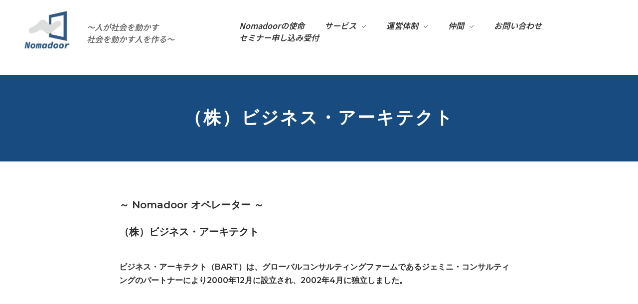

--- FILE ---
content_type: text/html; charset=UTF-8
request_url: https://nomadoor.jp/bart/
body_size: 16262
content:
<!DOCTYPE html>
<!--[if IE 9 ]>   <html class="no-js oldie ie9 ie" lang="ja" > <![endif]-->
<!--[if (gt IE 9)|!(IE)]><!--> <html class="no-js" lang="ja" > <!--<![endif]-->
<head>
        <meta charset="UTF-8" >
        <meta http-equiv="X-UA-Compatible" content="IE=edge">
        <!-- devices setting -->
        <meta name="viewport"   content="initial-scale=1,user-scalable=no,width=device-width">

<!-- outputs by wp_head -->

	<!-- This site is optimized with the Yoast SEO plugin v15.3 - https://yoast.com/wordpress/plugins/seo/ -->
	<title>（株）ビジネス・アーキテクト - Nomadoor</title>
	<meta name="description" content="Nomadoor Traverse BIP OVE FWE 事業戦略とHRMをつなぐ 経営人材 若手リーダー ビジネスリーダー 教育研修 選抜研修 異業種交流会 異業種研修 越境体験 新時代の方程式 成長ドライバー 副業 兼業 出向 レンタル トレード オープンイノベーション ローンディール ロッツフル lotsful セルム Celm アイディアポイント Ideapoint ビズリーチ 日本の人事部 HRプロ" />
	<meta name="robots" content="index, follow, max-snippet:-1, max-image-preview:large, max-video-preview:-1" />
	<link rel="canonical" href="https://nomadoor.jp/bart/" />
	<meta property="og:locale" content="ja_JP" />
	<meta property="og:type" content="article" />
	<meta property="og:title" content="（株）ビジネス・アーキテクト - Nomadoor" />
	<meta property="og:description" content="Nomadoor Traverse BIP OVE FWE 事業戦略とHRMをつなぐ 経営人材 若手リーダー ビジネスリーダー 教育研修 選抜研修 異業種交流会 異業種研修 越境体験 新時代の方程式 成長ドライバー 副業 兼業 出向 レンタル トレード オープンイノベーション ローンディール ロッツフル lotsful セルム Celm アイディアポイント Ideapoint ビズリーチ 日本の人事部 HRプロ" />
	<meta property="og:url" content="https://nomadoor.jp/bart/" />
	<meta property="og:site_name" content="Nomadoor" />
	<meta property="article:modified_time" content="2025-07-17T12:40:05+00:00" />
	<meta property="og:image" content="https://nomadoor.jp/wp-content/uploads/2020/10/ばｒｔ図1.png" />
	<meta name="twitter:card" content="summary_large_image" />
	<meta name="twitter:label1" content="Written by">
	<meta name="twitter:data1" content="ipidiw">
	<meta name="twitter:label2" content="Est. reading time">
	<meta name="twitter:data2" content="0分">
	<script type="application/ld+json" class="yoast-schema-graph">{"@context":"https://schema.org","@graph":[{"@type":"WebSite","@id":"https://nomadoor.jp/#website","url":"https://nomadoor.jp/","name":"Nomadoor","description":"","potentialAction":[{"@type":"SearchAction","target":"https://nomadoor.jp/?s={search_term_string}","query-input":"required name=search_term_string"}],"inLanguage":"ja"},{"@type":"ImageObject","@id":"https://nomadoor.jp/bart/#primaryimage","inLanguage":"ja","url":"https://nomadoor.jp/wp-content/uploads/2020/10/\u3070\uff52\uff54\u56f31.png","width":1158,"height":849},{"@type":"WebPage","@id":"https://nomadoor.jp/bart/#webpage","url":"https://nomadoor.jp/bart/","name":"\uff08\u682a\uff09\u30d3\u30b8\u30cd\u30b9\u30fb\u30a2\u30fc\u30ad\u30c6\u30af\u30c8 - Nomadoor","isPartOf":{"@id":"https://nomadoor.jp/#website"},"primaryImageOfPage":{"@id":"https://nomadoor.jp/bart/#primaryimage"},"datePublished":"2020-10-29T02:06:21+00:00","dateModified":"2025-07-17T12:40:05+00:00","description":"Nomadoor Traverse BIP OVE FWE \u4e8b\u696d\u6226\u7565\u3068HRM\u3092\u3064\u306a\u3050 \u7d4c\u55b6\u4eba\u6750 \u82e5\u624b\u30ea\u30fc\u30c0\u30fc \u30d3\u30b8\u30cd\u30b9\u30ea\u30fc\u30c0\u30fc \u6559\u80b2\u7814\u4fee \u9078\u629c\u7814\u4fee \u7570\u696d\u7a2e\u4ea4\u6d41\u4f1a \u7570\u696d\u7a2e\u7814\u4fee \u8d8a\u5883\u4f53\u9a13 \u65b0\u6642\u4ee3\u306e\u65b9\u7a0b\u5f0f \u6210\u9577\u30c9\u30e9\u30a4\u30d0\u30fc \u526f\u696d \u517c\u696d \u51fa\u5411 \u30ec\u30f3\u30bf\u30eb \u30c8\u30ec\u30fc\u30c9 \u30aa\u30fc\u30d7\u30f3\u30a4\u30ce\u30d9\u30fc\u30b7\u30e7\u30f3 \u30ed\u30fc\u30f3\u30c7\u30a3\u30fc\u30eb \u30ed\u30c3\u30c4\u30d5\u30eb lotsful \u30bb\u30eb\u30e0 Celm \u30a2\u30a4\u30c7\u30a3\u30a2\u30dd\u30a4\u30f3\u30c8 Ideapoint \u30d3\u30ba\u30ea\u30fc\u30c1 \u65e5\u672c\u306e\u4eba\u4e8b\u90e8 HR\u30d7\u30ed","inLanguage":"ja","potentialAction":[{"@type":"ReadAction","target":["https://nomadoor.jp/bart/"]}]}]}</script>
	<!-- / Yoast SEO plugin. -->


<link rel="amphtml" href="https://nomadoor.jp/bart/?amp" /><link rel='dns-prefetch' href='//webfonts.xserver.jp' />
<link rel='dns-prefetch' href='//www.googletagmanager.com' />
<link rel='dns-prefetch' href='//fonts.googleapis.com' />
<link rel='dns-prefetch' href='//s.w.org' />
<link rel="alternate" type="application/rss+xml" title="Nomadoor &raquo; フィード" href="https://nomadoor.jp/feed/" />
<link rel="alternate" type="application/rss+xml" title="Nomadoor &raquo; コメントフィード" href="https://nomadoor.jp/comments/feed/" />
		<script type="text/javascript">
			window._wpemojiSettings = {"baseUrl":"https:\/\/s.w.org\/images\/core\/emoji\/13.0.0\/72x72\/","ext":".png","svgUrl":"https:\/\/s.w.org\/images\/core\/emoji\/13.0.0\/svg\/","svgExt":".svg","source":{"concatemoji":"https:\/\/nomadoor.jp\/wp-includes\/js\/wp-emoji-release.min.js?ver=5.5.17"}};
			!function(e,a,t){var n,r,o,i=a.createElement("canvas"),p=i.getContext&&i.getContext("2d");function s(e,t){var a=String.fromCharCode;p.clearRect(0,0,i.width,i.height),p.fillText(a.apply(this,e),0,0);e=i.toDataURL();return p.clearRect(0,0,i.width,i.height),p.fillText(a.apply(this,t),0,0),e===i.toDataURL()}function c(e){var t=a.createElement("script");t.src=e,t.defer=t.type="text/javascript",a.getElementsByTagName("head")[0].appendChild(t)}for(o=Array("flag","emoji"),t.supports={everything:!0,everythingExceptFlag:!0},r=0;r<o.length;r++)t.supports[o[r]]=function(e){if(!p||!p.fillText)return!1;switch(p.textBaseline="top",p.font="600 32px Arial",e){case"flag":return s([127987,65039,8205,9895,65039],[127987,65039,8203,9895,65039])?!1:!s([55356,56826,55356,56819],[55356,56826,8203,55356,56819])&&!s([55356,57332,56128,56423,56128,56418,56128,56421,56128,56430,56128,56423,56128,56447],[55356,57332,8203,56128,56423,8203,56128,56418,8203,56128,56421,8203,56128,56430,8203,56128,56423,8203,56128,56447]);case"emoji":return!s([55357,56424,8205,55356,57212],[55357,56424,8203,55356,57212])}return!1}(o[r]),t.supports.everything=t.supports.everything&&t.supports[o[r]],"flag"!==o[r]&&(t.supports.everythingExceptFlag=t.supports.everythingExceptFlag&&t.supports[o[r]]);t.supports.everythingExceptFlag=t.supports.everythingExceptFlag&&!t.supports.flag,t.DOMReady=!1,t.readyCallback=function(){t.DOMReady=!0},t.supports.everything||(n=function(){t.readyCallback()},a.addEventListener?(a.addEventListener("DOMContentLoaded",n,!1),e.addEventListener("load",n,!1)):(e.attachEvent("onload",n),a.attachEvent("onreadystatechange",function(){"complete"===a.readyState&&t.readyCallback()})),(n=t.source||{}).concatemoji?c(n.concatemoji):n.wpemoji&&n.twemoji&&(c(n.twemoji),c(n.wpemoji)))}(window,document,window._wpemojiSettings);
		</script>
		<style type="text/css">
img.wp-smiley,
img.emoji {
	display: inline !important;
	border: none !important;
	box-shadow: none !important;
	height: 1em !important;
	width: 1em !important;
	margin: 0 .07em !important;
	vertical-align: -0.1em !important;
	background: none !important;
	padding: 0 !important;
}
</style>
	<link rel='stylesheet' id='wp-block-library-css'  href='https://nomadoor.jp/wp-includes/css/dist/block-library/style.min.css?ver=5.5.17' type='text/css' media='all' />
<link rel='stylesheet' id='contact-form-7-css'  href='https://nomadoor.jp/wp-content/plugins/contact-form-7/includes/css/styles.css?ver=5.3' type='text/css' media='all' />
<link rel='stylesheet' id='tablepress-default-css'  href='https://nomadoor.jp/wp-content/plugins/tablepress/css/default.min.css?ver=1.12' type='text/css' media='all' />
<link rel='stylesheet' id='elementor-icons-css'  href='https://nomadoor.jp/wp-content/plugins/elementor/assets/lib/eicons/css/elementor-icons.min.css?ver=5.9.1' type='text/css' media='all' />
<link rel='stylesheet' id='elementor-animations-css'  href='https://nomadoor.jp/wp-content/plugins/elementor/assets/lib/animations/animations.min.css?ver=3.0.13' type='text/css' media='all' />
<link rel='stylesheet' id='elementor-frontend-legacy-css'  href='https://nomadoor.jp/wp-content/plugins/elementor/assets/css/frontend-legacy.min.css?ver=3.0.13' type='text/css' media='all' />
<link rel='stylesheet' id='elementor-frontend-css'  href='https://nomadoor.jp/wp-content/plugins/elementor/assets/css/frontend.min.css?ver=3.0.13' type='text/css' media='all' />
<link rel='stylesheet' id='elementor-post-56-css'  href='https://nomadoor.jp/wp-content/uploads/elementor/css/post-56.css?ver=1605975528' type='text/css' media='all' />
<link rel='stylesheet' id='auxin-elementor-base-css'  href='https://nomadoor.jp/wp-content/themes/phlox/css/other/elementor.css?ver=2.7.1' type='text/css' media='all' />
<link rel='stylesheet' id='auxin-elementor-widgets-css'  href='https://nomadoor.jp/wp-content/plugins/auxin-elements/admin/assets/css/elementor-widgets.css?ver=5.5.17' type='text/css' media='all' />
<link rel='stylesheet' id='mediaelement-css'  href='https://nomadoor.jp/wp-includes/js/mediaelement/mediaelementplayer-legacy.min.css?ver=4.2.13-9993131' type='text/css' media='all' />
<link rel='stylesheet' id='wp-mediaelement-css'  href='https://nomadoor.jp/wp-includes/js/mediaelement/wp-mediaelement.min.css?ver=5.5.17' type='text/css' media='all' />
<link rel='stylesheet' id='font-awesome-5-all-css'  href='https://nomadoor.jp/wp-content/plugins/elementor/assets/lib/font-awesome/css/all.min.css?ver=4.3.7' type='text/css' media='all' />
<link rel='stylesheet' id='font-awesome-4-shim-css'  href='https://nomadoor.jp/wp-content/plugins/elementor/assets/lib/font-awesome/css/v4-shims.min.css?ver=4.3.7' type='text/css' media='all' />
<link rel='stylesheet' id='elementor-global-css'  href='https://nomadoor.jp/wp-content/uploads/elementor/css/global.css?ver=1605975528' type='text/css' media='all' />
<link rel='stylesheet' id='elementor-post-587-css'  href='https://nomadoor.jp/wp-content/uploads/elementor/css/post-587.css?ver=1752756053' type='text/css' media='all' />
<link rel='stylesheet' id='auxin-base-css'  href='https://nomadoor.jp/wp-content/themes/phlox/css/base.css?ver=2.7.1' type='text/css' media='all' />
<link rel='stylesheet' id='auxin-front-icon-css'  href='https://nomadoor.jp/wp-content/themes/phlox/css/auxin-icon.css?ver=2.7.1' type='text/css' media='all' />
<link rel='stylesheet' id='auxin-main-css'  href='https://nomadoor.jp/wp-content/themes/phlox/css/main.css?ver=2.7.1' type='text/css' media='all' />
<link rel='stylesheet' id='auxin-fonts-google-css'  href='//fonts.googleapis.com/css?family=Montserrat%3A400%2C900italic%2C900%2C800italic%2C800%2C700italic%2C700%2C600italic%2C600%2C500italic%2C500%2C400italic%2C300italic%2C300%2C200italic%2C200%2C100italic%2C100%7CPoppins%3A400%2C900italic%2C900%2C800italic%2C800%2C700italic%2C700%2C600italic%2C600%2C500italic%2C500%2C400italic%2C300italic%2C300%2C200italic%2C200%2C100italic%2C100%7CRaleway%3A400%2C900italic%2C900%2C800italic%2C800%2C700italic%2C700%2C600italic%2C600%2C500italic%2C500%2C400italic%2C300italic%2C300%2C200italic%2C200%2C100italic%2C100%7CMontserrat%3A100%2C100italic%2C200%2C200italic%2C300%2C300italic%2Cregular%2Citalic%2C500%2C500italic%2C600%2C600italic%2C700%2C700italic%2C800%2C800italic%2C900%2C900italic%7CPoppins%3A100%2C100italic%2C200%2C200italic%2C300%2C300italic%2Cregular%2Citalic%2C500%2C500italic%2C600%2C600italic%2C700%2C700italic%2C800%2C800italic%2C900%2C900italic&#038;ver=8.3' type='text/css' media='all' />
<link rel='stylesheet' id='auxin-custom-css'  href='https://nomadoor.jp/wp-content/uploads/phlox/custom.css?ver=8.3' type='text/css' media='all' />
<link rel='stylesheet' id='elementor-post-58-css'  href='https://nomadoor.jp/wp-content/uploads/elementor/css/post-58.css?ver=1606029184' type='text/css' media='all' />
<link rel='stylesheet' id='elementor-post-78-css'  href='https://nomadoor.jp/wp-content/uploads/elementor/css/post-78.css?ver=1605975528' type='text/css' media='all' />
<link rel='stylesheet' id='google-fonts-1-css'  href='https://fonts.googleapis.com/css?family=Noto+Sans+JP%3A100%2C100italic%2C200%2C200italic%2C300%2C300italic%2C400%2C400italic%2C500%2C500italic%2C600%2C600italic%2C700%2C700italic%2C800%2C800italic%2C900%2C900italic%7CMontserrat%3A100%2C100italic%2C200%2C200italic%2C300%2C300italic%2C400%2C400italic%2C500%2C500italic%2C600%2C600italic%2C700%2C700italic%2C800%2C800italic%2C900%2C900italic&#038;ver=5.5.17' type='text/css' media='all' />
<link rel='stylesheet' id='google-earlyaccess-2-css'  href='https://fonts.googleapis.com/earlyaccess/opensanshebrewcondensed.css?ver=5.5.17' type='text/css' media='all' />
<link rel='stylesheet' id='elementor-icons-shared-0-css'  href='https://nomadoor.jp/wp-content/plugins/elementor/assets/lib/font-awesome/css/fontawesome.min.css?ver=5.12.0' type='text/css' media='all' />
<link rel='stylesheet' id='elementor-icons-fa-brands-css'  href='https://nomadoor.jp/wp-content/plugins/elementor/assets/lib/font-awesome/css/brands.min.css?ver=5.12.0' type='text/css' media='all' />
<script type='text/javascript' src='https://nomadoor.jp/wp-includes/js/jquery/jquery.js?ver=1.12.4-wp' id='jquery-core-js'></script>
<script type='text/javascript' src='//webfonts.xserver.jp/js/xserver.js?ver=1.2.1' id='typesquare_std-js'></script>
<script type='text/javascript' src='https://nomadoor.jp/wp-content/plugins/sticky-menu-or-anything-on-scroll/assets/js/jq-sticky-anything.min.js?ver=2.1.1' id='stickyAnythingLib-js'></script>
<script type='text/javascript' src='https://www.googletagmanager.com/gtag/js?id=UA-183801155-1' id='google_gtagjs-js' async></script>
<script type='text/javascript' id='google_gtagjs-js-after'>
window.dataLayer = window.dataLayer || [];function gtag(){dataLayer.push(arguments);}
gtag('js', new Date());
gtag('set', 'developer_id.dZTNiMT', true);
gtag('config', 'UA-183801155-1', {"anonymize_ip":true} );
</script>
<script type='text/javascript' src='https://nomadoor.jp/wp-content/plugins/elementor/assets/lib/font-awesome/js/v4-shims.min.js?ver=4.3.7' id='font-awesome-4-shim-js'></script>
<script type='text/javascript' id='auxin-modernizr-js-extra'>
/* <![CDATA[ */
var auxin = {"ajax_url":"https:\/\/nomadoor.jp\/wp-admin\/admin-ajax.php","is_rtl":"","is_reponsive":"1","is_framed":"","frame_width":"20","wpml_lang":"en","uploadbaseurl":"https:\/\/nomadoor.jp\/wp-content\/uploads"};
/* ]]> */
</script>
<script type='text/javascript' id='auxin-modernizr-js-before'>
/* < ![CDATA[ */
function auxinNS(n){for(var e=n.split("."),a=window,i="",r=e.length,t=0;r>t;t++)"window"!=e[t]&&(i=e[t],a[i]=a[i]||{},a=a[i]);return a;}
/* ]]> */
</script>
<script type='text/javascript' src='https://nomadoor.jp/wp-content/themes/phlox/js/solo/modernizr-custom.min.js?ver=2.7.1' id='auxin-modernizr-js'></script>
<link rel="https://api.w.org/" href="https://nomadoor.jp/wp-json/" /><link rel="alternate" type="application/json" href="https://nomadoor.jp/wp-json/wp/v2/pages/587" /><link rel="EditURI" type="application/rsd+xml" title="RSD" href="https://nomadoor.jp/xmlrpc.php?rsd" />
<link rel="wlwmanifest" type="application/wlwmanifest+xml" href="https://nomadoor.jp/wp-includes/wlwmanifest.xml" /> 
<meta name="generator" content="WordPress 5.5.17" />
<link rel='shortlink' href='https://nomadoor.jp/?p=587' />
<link rel="alternate" type="application/json+oembed" href="https://nomadoor.jp/wp-json/oembed/1.0/embed?url=https%3A%2F%2Fnomadoor.jp%2Fbart%2F" />
<link rel="alternate" type="text/xml+oembed" href="https://nomadoor.jp/wp-json/oembed/1.0/embed?url=https%3A%2F%2Fnomadoor.jp%2Fbart%2F&#038;format=xml" />
<script>(function($){
	const $window = $(window);
	$window.bind("load", function(){
		$window.trigger('resize');
	});
})(jQuery);</script>    <meta name="title"       content="（株）ビジネス・アーキテクト" />
    <meta name="description" content="（株）ビジネス・アーキテクト ～ Nomadoor オペレーター ～ （株）ビジネス・アーキテクト ビジネス・アーキテクト（BART）は、グローバルコンサルティングファームであるジェミニ・コンサルティングのパートナーによ [&hellip;]" />
    <meta name="generator" content="Site Kit by Google 1.20.0" /><!-- Chrome, Firefox OS and Opera -->
<meta name="theme-color" content="#1bb0ce" />
<!-- Windows Phone -->
<meta name="msapplication-navbutton-color" content="#1bb0ce" />
<!-- iOS Safari -->
<meta name="apple-mobile-web-app-capable" content="yes">
<meta name="apple-mobile-web-app-status-bar-style" content="black-translucent">

<style type="text/css">.recentcomments a{display:inline !important;padding:0 !important;margin:0 !important;}</style><link rel="icon" href="https://nomadoor.jp/wp-content/uploads/2020/10/cropped-Nomadoor_FIX-1-32x32.png" sizes="32x32" />
<link rel="icon" href="https://nomadoor.jp/wp-content/uploads/2020/10/cropped-Nomadoor_FIX-1-192x192.png" sizes="192x192" />
<link rel="apple-touch-icon" href="https://nomadoor.jp/wp-content/uploads/2020/10/cropped-Nomadoor_FIX-1-180x180.png" />
<meta name="msapplication-TileImage" content="https://nomadoor.jp/wp-content/uploads/2020/10/cropped-Nomadoor_FIX-1-270x270.png" />
		<style type="text/css" id="wp-custom-css">
			/* Meno */
.aux-wrapper .aux-container .aux-header .aux-menu-box{
	margin-right: 25px;
}
.auxicon-search-4:before{
	font-size:28px;
}
/* single post  */
.single-post .page-title-section  .aux-container{
	 display: flex;
   flex-direction: column;
	padding-top:55px;
	
}
.aux-primary .aux-medium-context .entry-main .entry-header .entry-title{
	margin-top: 72px;
}
.single-post  .page-title-section .aux-container .aux-breadcrumbs{
	  order: 1;
    display: inline-block;
	  margin-top: -40px;
}

.page-title-section .page-header{
	border:none;
}
.single-post  .page-title{
	display:none;
}
@media screen and (min-width: 941px){.single-post .aux-wrapper .aux-container .aux-primary .content .entry-main .entry-content{
	     margin: 45px 18%;
}
}
@media screen and (max-width: 941px){.single-post .aux-wrapper .aux-container .aux-primary .content .entry-main .entry-content{
	     margin: 45px 0!important;
}
}

@media screen and (min-width: 941px){.single-post .aux-wrapper .aux-container .aux-primary .content .aux-medium-context .entry-main .entry-meta{
	margin: 0 18%;
	height: 75px;
	min-height:75px;
	
}
}
.single-post .aux-wrapper .aux-container .aux-primary .content .aux-medium-context .entry-main .entry-meta .entry-tax{
	margin:25px 0px
}
.single-post .aux-wrapper .aux-container .aux-primary{
	    padding-top: 20px;
}
@media screen and (min-width: 941px){
	.single-post .aux-wrapper .aux-container .aux-primary .comment-respond{
	 margin: 0 18% 300px!important;
}
}

.single-post  .aux-input-group .aux-modern-form-border{
	   height: 1px;
    background-color: #CFCFCF;
	
}
.single-post #commentform textarea{
	height: 40px;
  min-height: 60px;
	font-size:16px;
	font-family:Montserrat;
font-weight:400;
}
.single-post .form-submit .submit{
	 background: #000;
  color: #fff!important;
	font-family:Montserrat;
	font-weight:500!important;
	font-size:15px;
	line-height:19px;
	border-radius:0;
	letter-spacing:4px;
	padding:20px 55px!important;
	margin-top:25px;
}
.aux-focused .aux-modern-form-border{
	box-shadow:none!important;
	background-color:#000!important;
}
.single-post .form-submit{
	margin-left:auto;
}

.aux-single  input[type="text"], #commentform input[type="email"], .aux-input-group textarea{
	border: none;
  border-bottom: 1px solid #dadada;
}
.aux-input-group textarea::-moz-placeholder, .aux-input-group input[type="text"]::-webkit-input-placeholder, .aux-input-group input[type="email"]::-moz-placeholder {
	font-family:Montserrat;
	color:#000000;
	font-size:16px;
	font-weight:500;
	font-style:normal;
	line-height:19px;
		font-style:normal!important;
}
.aux-input-group textarea::-webkit-input-placeholder, .aux-input-group input[type="text"]::-webkit-input-placeholder, .aux-input-group input[type="email"]::-webkit-input-placeholder {
	font-family:Montserrat;
	color:#000000;
	font-size:16px;
	font-weight:500;
	font-style:normal;
	line-height:19px;
	font-style:normal!important;
}
.aux-single .entry-tax i{
	color:#CFCFCF!important;
}
.aux-bread-sep-arrow .aux-breadcrumbs span:after{
	content: "\e173";
	font-size:5px;
}	
.auxicon-share:before{
	    content: "\e08a";
	font-size:20px;
}
span.wpcf7-list-item {
    display: block;
	margin-left:0;
}
.tablepress thead th,
.tablepress tbody tr:first-child td,
.tablepress tbody td,
.tablepress tfoot th {
    border: 1px solid black !important;
}
.aux-master-menu.aux-horizontal.aux-skin-classic .aux-submenu{
	background-color:#777777;
}
.aux-master-menu.aux-vertical.aux-skin-classic .aux-submenu > .aux-menu-item.aux-hover > .aux-item-content, .aux-master-menu.aux-horizontal.aux-skin-classic .aux-submenu > .aux-menu-item.aux-hover > .aux-item-content { background-color: #676767; }.site-header-section .aux-header-elements:not(.aux-vertical-menu-elements), .site-header-section .aux-fill .aux-menu-depth-0 > .aux-item-content { height:90px; }.site-header-section.aux-sticky { background-color:rgba(0, 0, 0, 0); }		</style>
		<!-- end wp_head -->
</head>


<body class="page-template page-template-elementor_header_footer page page-id-587 wp-custom-logo _auxels elementor-default elementor-template-full-width elementor-kit-56 elementor-page elementor-page-587 phlox aux-dom-unready aux-full-width aux-resp aux-s-fhd  aux-page-animation-off"  data-framed="">


<div id="inner-body">

    <header class="aux-elementor-header aux-overlay-header" id="site-elementor-header" itemscope="itemscope" itemtype="https://schema.org/WPHeader" data-sticky-height="80"  >
        <div class="aux-wrapper">
            <div class="aux-header aux-header-elements-wrapper">
            		<div data-elementor-type="header" data-elementor-id="58" class="elementor elementor-58" data-elementor-settings="[]">
						<div class="elementor-inner">
							<div class="elementor-section-wrap">
							<section class="elementor-section elementor-top-section elementor-element elementor-element-54a26d6 elementor-section-full_width elementor-section-height-default elementor-section-height-default" data-id="54a26d6" data-element_type="section" id="header-fix" data-settings="{&quot;background_background&quot;:&quot;classic&quot;}">
						<div class="elementor-container elementor-column-gap-no">
							<div class="elementor-row">
					<div class="aux-parallax-section elementor-column elementor-col-33 elementor-top-column elementor-element elementor-element-99ffd65" data-id="99ffd65" data-element_type="column">
			<div class="elementor-column-wrap elementor-element-populated">
							<div class="elementor-widget-wrap">
						<div class="elementor-element elementor-element-c49eb21 elementor-widget-tablet__width-inherit elementor-widget-mobile__width-auto elementor-widget elementor-widget-aux_logo" data-id="c49eb21" data-element_type="widget" data-widget_type="aux_logo.default">
				<div class="elementor-widget-container">
			<div class="aux-widget-logo"><a class="aux-logo-anchor aux-has-logo" title="Nomadoor" href="https://nomadoor.jp/"  ><img width="1042" height="775" src="https://nomadoor.jp/wp-content/uploads/2020/11/Nomadoor_F.png" class="aux-attachment aux-featured-image attachment-1042x775 aux-attachment-id-837 " alt="Nomadoor_F" data-ratio="1.34" data-original-w="1042" /></a><section class="aux-logo-text"><h3 class="site-title"><a href="https://nomadoor.jp/" title="Nomadoor">Nomadoor</a></h3></section></div>		</div>
				</div>
						</div>
					</div>
		</div>
				<div class="aux-parallax-section elementor-column elementor-col-33 elementor-top-column elementor-element elementor-element-29c6cf2" data-id="29c6cf2" data-element_type="column">
			<div class="elementor-column-wrap elementor-element-populated">
							<div class="elementor-widget-wrap">
						<div class="elementor-element elementor-element-a5e0747 elementor-widget elementor-widget-text-editor" data-id="a5e0747" data-element_type="widget" data-widget_type="text-editor.default">
				<div class="elementor-widget-container">
					<div class="elementor-text-editor elementor-clearfix"><p><em>～人が社会を動かす</em><br /><em>社会を動かす人を作る～</em></p></div>
				</div>
				</div>
						</div>
					</div>
		</div>
				<div class="aux-parallax-section elementor-column elementor-col-33 elementor-top-column elementor-element elementor-element-64d86d7" data-id="64d86d7" data-element_type="column">
			<div class="elementor-column-wrap elementor-element-populated">
							<div class="elementor-widget-wrap">
						<div class="elementor-element elementor-element-4f01913 elementor-widget__width-auto elementor-widget-tablet__width-auto elementor-widget-mobile__width-auto elementor-widget elementor-widget-aux_menu_box" data-id="4f01913" data-element_type="widget" data-widget_type="aux_menu_box.default">
				<div class="elementor-widget-container">
			<div class="aux-elementor-header-menu aux-nav-menu-element aux-nav-menu-element-4f01913"><div class="aux-burger-box" data-target-panel="offcanvas" data-target-content=".elementor-element-4f01913 .aux-master-menu"><div class="aux-burger aux-thick-medium"><span class="mid-line"></span></div></div><!-- start master menu -->
<nav id="master-menu-elementor-4f01913" class="menu-main-meno-container">

	<ul id="menu-main-meno" class="aux-master-menu aux-no-js aux-skin-classic aux-with-indicator aux-horizontal" data-type="horizontal"  data-switch-type="toggle" data-switch-parent=".elementor-element-4f01913 .aux-offcanvas-menu .offcanvas-content" data-switch-width="768"  >
		<!-- start single menu -->
		<li id="menu-item-1304" class="menu-item menu-item-type-post_type menu-item-object-page menu-item-1304 aux-menu-depth-0 aux-menu-root-1 aux-menu-item">
			<a href="https://nomadoor.jp/mission/" class="aux-item-content">
				<span class="aux-menu-label">Nomadoorの使命</span>
			</a>
		</li>
		<!-- end single menu -->

		<!-- start submenu -->
		<li id="menu-item-97" class="a1i0s0 menu-item menu-item-type-custom menu-item-object-custom menu-item-has-children menu-item-97 aux-menu-depth-0 aux-menu-root-2 aux-menu-item">
			<a href="#" class="aux-item-content">
				<span class="aux-menu-label">サービス</span>
			</a>

		<ul class="sub-menu aux-submenu">
			<li id="menu-item-733" class="menu-item menu-item-type-post_type menu-item-object-page menu-item-733 aux-menu-depth-1 aux-menu-item">
				<a href="https://nomadoor.jp/consulting/" class="aux-item-content">
					<span class="aux-menu-label">コンサルティング</span>
				</a>
			</li>
			<li id="menu-item-736" class="menu-item menu-item-type-post_type menu-item-object-page menu-item-736 aux-menu-depth-1 aux-menu-item">
				<a href="https://nomadoor.jp/system/" class="aux-item-content">
					<span class="aux-menu-label">戦略人事支援システム</span>
				</a>
			</li>
			<li id="menu-item-737" class="menu-item menu-item-type-post_type menu-item-object-page menu-item-737 aux-menu-depth-1 aux-menu-item">
				<a href="https://nomadoor.jp/kenshusekei/" class="aux-item-content">
					<span class="aux-menu-label">育成施策設計</span>
				</a>
			</li>

			<!-- start submenu -->
			<li id="menu-item-731" class="menu-item menu-item-type-post_type menu-item-object-page menu-item-has-children menu-item-731 aux-menu-depth-1 aux-menu-item">
				<a href="https://nomadoor.jp/kenshu-program/" class="aux-item-content">
					<span class="aux-menu-label">リーダー育成研修</span>
				</a>

			<ul class="sub-menu aux-submenu">
				<li id="menu-item-740" class="menu-item menu-item-type-custom menu-item-object-custom menu-item-740 aux-menu-depth-2 aux-menu-item">
					<a href="/kenshu-program/#a" class="aux-item-content">
						<span class="aux-menu-label">研修の特徴</span>
					</a>
				</li>
				<li id="menu-item-741" class="menu-item menu-item-type-custom menu-item-object-custom menu-item-741 aux-menu-depth-2 aux-menu-item">
					<a href="/kenshu-program/#b" class="aux-item-content">
						<span class="aux-menu-label">異業種プロジェクト研修</span>
					</a>
				</li>
				<li id="menu-item-1462" class="menu-item menu-item-type-custom menu-item-object-custom menu-item-1462 aux-menu-depth-2 aux-menu-item">
					<a href="/kenshu-program/#kc" class="aux-item-content">
						<span class="aux-menu-label">越境ラーニング</span>
					</a>
				</li>
				<li id="menu-item-1461" class="menu-item menu-item-type-custom menu-item-object-custom menu-item-1461 aux-menu-depth-2 aux-menu-item">
					<a href="/kenshu-program/#kd" class="aux-item-content">
						<span class="aux-menu-label">社内アクションラーニング</span>
					</a>
				</li>
				<li id="menu-item-1603" class="menu-item menu-item-type-post_type menu-item-object-page menu-item-1603 aux-menu-depth-2 aux-menu-item">
					<a href="https://nomadoor.jp/hrbptraining/" class="aux-item-content">
						<span class="aux-menu-label">HRBP育成研修</span>
					</a>
				</li>
				<li id="menu-item-1602" class="menu-item menu-item-type-post_type menu-item-object-page menu-item-1602 aux-menu-depth-2 aux-menu-item">
					<a href="https://nomadoor.jp/seniortraining/" class="aux-item-content">
						<span class="aux-menu-label">シニア層向け起業研修</span>
					</a>
				</li>
			</ul>
			</li>
			<!-- end submenu -->
			<li id="menu-item-732" class="menu-item menu-item-type-post_type menu-item-object-page menu-item-732 aux-menu-depth-1 aux-menu-item">
				<a href="https://nomadoor.jp/bis/" class="aux-item-content">
					<span class="aux-menu-label">事業・人材インキュベーションスタジオ</span>
				</a>
			</li>
			<li id="menu-item-734" class="menu-item menu-item-type-post_type menu-item-object-page menu-item-734 aux-menu-depth-1 aux-menu-item">
				<a href="https://nomadoor.jp/traverse/" class="aux-item-content">
					<span class="aux-menu-label">企業間人材マッチングプラットフォーム</span>
				</a>
			</li>
		</ul>
		</li>
		<!-- end submenu -->

		<!-- start submenu -->
		<li id="menu-item-607" class="menu-item menu-item-type-custom menu-item-object-custom current-menu-ancestor current-menu-parent menu-item-has-children menu-item-607 aux-menu-depth-0 aux-menu-root-3 aux-menu-item">
			<a href="#" class="aux-item-content">
				<span class="aux-menu-label">運営体制</span>
			</a>

		<ul class="sub-menu aux-submenu">
			<li id="menu-item-609" class="menu-item menu-item-type-post_type menu-item-object-page current-menu-item page_item page-item-587 current_page_item menu-item-609 aux-menu-depth-1 aux-menu-item">
				<a href="https://nomadoor.jp/bart/" class="aux-item-content">
					<span class="aux-menu-label">（株）ビジネス・アーキテクト</span>
				</a>
			</li>
			<li id="menu-item-608" class="menu-item menu-item-type-post_type menu-item-object-page menu-item-608 aux-menu-depth-1 aux-menu-item">
				<a href="https://nomadoor.jp/hrc/" class="aux-item-content">
					<span class="aux-menu-label">（株）HRC</span>
				</a>
			</li>
		</ul>
		</li>
		<!-- end submenu -->

		<!-- start submenu -->
		<li id="menu-item-636" class="menu-item menu-item-type-custom menu-item-object-custom menu-item-has-children menu-item-636 aux-menu-depth-0 aux-menu-root-4 aux-menu-item">
			<a href="#" class="aux-item-content">
				<span class="aux-menu-label">仲間</span>
			</a>

		<ul class="sub-menu aux-submenu">
			<li id="menu-item-637" class="menu-item menu-item-type-post_type menu-item-object-page menu-item-637 aux-menu-depth-1 aux-menu-item">
				<a href="https://nomadoor.jp/menber/" class="aux-item-content">
					<span class="aux-menu-label">会員登録</span>
				</a>
			</li>
			<li id="menu-item-665" class="menu-item menu-item-type-post_type menu-item-object-page menu-item-665 aux-menu-depth-1 aux-menu-item">
				<a href="https://nomadoor.jp/partner/" class="aux-item-content">
					<span class="aux-menu-label">パートナー募集</span>
				</a>
			</li>
		</ul>
		</li>
		<!-- end submenu -->
		<!-- start single menu -->
		<li id="menu-item-1306" class="menu-item menu-item-type-post_type menu-item-object-page menu-item-1306 aux-menu-depth-0 aux-menu-root-5 aux-menu-item">
			<a href="https://nomadoor.jp/contact/" class="aux-item-content">
				<span class="aux-menu-label">お問い合わせ</span>
			</a>
		</li>
		<!-- end single menu -->
		<!-- start single menu -->
		<li id="menu-item-1307" class="menu-item menu-item-type-post_type menu-item-object-page menu-item-1307 aux-menu-depth-0 aux-menu-root-6 aux-menu-item">
			<a href="https://nomadoor.jp/seminar/" class="aux-item-content">
				<span class="aux-menu-label">セミナー申し込み受付</span>
			</a>
		</li>
		<!-- end single menu -->
	</ul>

</nav>
<!-- end master menu -->
<section class="aux-offcanvas-menu aux-pin-left"><div class="aux-panel-close"><div class="aux-close aux-cross-symbol aux-thick-medium"></div></div><div class="offcanvas-header"></div><div class="offcanvas-content"></div><div class="offcanvas-footer"></div></section></div><style>@media only screen and (min-width: 769px) { .elementor-element-4f01913 .aux-burger-box { display: none } }</style>		</div>
				</div>
						</div>
					</div>
		</div>
								</div>
					</div>
		</section>
						</div>
						</div>
					</div>
		            </div><!-- end of header-elements -->
        </div><!-- end of wrapper -->
    </header><!-- end header -->
		<div data-elementor-type="wp-post" data-elementor-id="587" class="elementor elementor-587" data-elementor-settings="[]">
						<div class="elementor-inner">
							<div class="elementor-section-wrap">
							<section class="elementor-section elementor-top-section elementor-element elementor-element-ec2da6a elementor-section-boxed elementor-section-height-default elementor-section-height-default" data-id="ec2da6a" data-element_type="section" data-settings="{&quot;background_background&quot;:&quot;gradient&quot;}">
						<div class="elementor-container elementor-column-gap-default">
							<div class="elementor-row">
					<div class="aux-parallax-section elementor-column elementor-col-100 elementor-top-column elementor-element elementor-element-8c23e70" data-id="8c23e70" data-element_type="column">
			<div class="elementor-column-wrap elementor-element-populated">
							<div class="elementor-widget-wrap">
						<section class="elementor-section elementor-inner-section elementor-element elementor-element-62e1aac elementor-section-boxed elementor-section-height-default elementor-section-height-default" data-id="62e1aac" data-element_type="section">
						<div class="elementor-container elementor-column-gap-default">
							<div class="elementor-row">
					<div class="aux-parallax-section elementor-column elementor-col-100 elementor-inner-column elementor-element elementor-element-c45c071" data-id="c45c071" data-element_type="column">
			<div class="elementor-column-wrap elementor-element-populated">
							<div class="elementor-widget-wrap">
						<div class="elementor-element elementor-element-04fc6a5 elementor-widget elementor-widget-aux_modern_heading" data-id="04fc6a5" data-element_type="widget" data-widget_type="aux_modern_heading.default">
				<div class="elementor-widget-container">
			<section class="aux-widget-modern-heading">
            <div class="aux-widget-inner"><h1 class="aux-modern-heading-primary">（株）ビジネス・アーキテクト</h1><div class="aux-modern-heading-divider"></div></div>
        </section>		</div>
				</div>
						</div>
					</div>
		</div>
								</div>
					</div>
		</section>
						</div>
					</div>
		</div>
								</div>
					</div>
		</section>
				<section class="elementor-section elementor-top-section elementor-element elementor-element-74a38fd elementor-section-boxed elementor-section-height-default elementor-section-height-default" data-id="74a38fd" data-element_type="section">
						<div class="elementor-container elementor-column-gap-default">
							<div class="elementor-row">
					<div class="aux-parallax-section elementor-column elementor-col-33 elementor-top-column elementor-element elementor-element-d69f145" data-id="d69f145" data-element_type="column">
			<div class="elementor-column-wrap">
							<div class="elementor-widget-wrap">
								</div>
					</div>
		</div>
				<div class="aux-parallax-section elementor-column elementor-col-33 elementor-top-column elementor-element elementor-element-1bf1421" data-id="1bf1421" data-element_type="column">
			<div class="elementor-column-wrap elementor-element-populated">
							<div class="elementor-widget-wrap">
						<div class="elementor-element elementor-element-a797277 elementor-widget elementor-widget-text-editor" data-id="a797277" data-element_type="widget" data-widget_type="text-editor.default">
				<div class="elementor-widget-container">
					<div class="elementor-text-editor elementor-clearfix"><p><b>～ </b><b>Nomadoor</b> <b>オペレーター ～</b></p><p><b>（株）ビジネス・アーキテクト</b></p></div>
				</div>
				</div>
				<div class="elementor-element elementor-element-a65683c elementor-widget elementor-widget-text-editor" data-id="a65683c" data-element_type="widget" data-widget_type="text-editor.default">
				<div class="elementor-widget-container">
					<div class="elementor-text-editor elementor-clearfix"><p>ビジネス・アーキテクト（BART）は、グローバルコンサルティングファームであるジェミニ・コンサルティングのパートナーにより2000年12月に設立され、2002年4月に独立しました。</p></div>
				</div>
				</div>
				<div class="elementor-element elementor-element-775047c aux-appear-watch-animation aux-mask-from-left elementor-widget elementor-widget-image" data-id="775047c" data-element_type="widget" data-widget_type="image.default">
				<div class="elementor-widget-container">
					<div class="elementor-image">
										<img width="1158" height="849" src="https://nomadoor.jp/wp-content/uploads/2020/10/ばｒｔ図1.png" class="attachment-full size-full" alt="" loading="lazy" />											</div>
				</div>
				</div>
				<div class="elementor-element elementor-element-1ef6761 elementor-widget elementor-widget-spacer" data-id="1ef6761" data-element_type="widget" data-widget_type="spacer.default">
				<div class="elementor-widget-container">
					<div class="elementor-spacer">
			<div class="elementor-spacer-inner"></div>
		</div>
				</div>
				</div>
				<div class="elementor-element elementor-element-17812d4 elementor-widget elementor-widget-heading" data-id="17812d4" data-element_type="widget" data-widget_type="heading.default">
				<div class="elementor-widget-container">
			<h2 class="elementor-heading-title elementor-size-default">強み</h2>		</div>
				</div>
				<div class="elementor-element elementor-element-4b9f9e6 elementor-widget elementor-widget-text-editor" data-id="4b9f9e6" data-element_type="widget" data-widget_type="text-editor.default">
				<div class="elementor-widget-container">
					<div class="elementor-text-editor elementor-clearfix"><p>イノベーティブ且つ実行可能な解決策を策定し、企業変革を起動させるユニークな強みを有します。</p></div>
				</div>
				</div>
				<div class="elementor-element elementor-element-cb154e7 aux-appear-watch-animation aux-mask-from-left elementor-widget elementor-widget-image" data-id="cb154e7" data-element_type="widget" data-widget_type="image.default">
				<div class="elementor-widget-container">
					<div class="elementor-image">
										<img width="1454" height="770" src="https://nomadoor.jp/wp-content/uploads/2020/10/２３５.png" class="attachment-full size-full" alt="" loading="lazy" />											</div>
				</div>
				</div>
				<div class="elementor-element elementor-element-c8ef5d2 elementor-widget elementor-widget-spacer" data-id="c8ef5d2" data-element_type="widget" data-widget_type="spacer.default">
				<div class="elementor-widget-container">
					<div class="elementor-spacer">
			<div class="elementor-spacer-inner"></div>
		</div>
				</div>
				</div>
				<div class="elementor-element elementor-element-50497bb elementor-widget elementor-widget-heading" data-id="50497bb" data-element_type="widget" data-widget_type="heading.default">
				<div class="elementor-widget-container">
			<h2 class="elementor-heading-title elementor-size-default">コンサルティングサービス</h2>		</div>
				</div>
				<div class="elementor-element elementor-element-e568372 elementor-widget elementor-widget-text-editor" data-id="e568372" data-element_type="widget" data-widget_type="text-editor.default">
				<div class="elementor-widget-container">
					<div class="elementor-text-editor elementor-clearfix"><p>外向きの戦略、内向きの戦略、パフォーマンスマネジメントから構成される企業経営モデルの設計、経営インフラの構築、業務運営まで統合的サービスを提供しています。</p></div>
				</div>
				</div>
				<div class="elementor-element elementor-element-4cf5a77 aux-appear-watch-animation aux-mask-from-left elementor-widget elementor-widget-image" data-id="4cf5a77" data-element_type="widget" data-widget_type="image.default">
				<div class="elementor-widget-container">
					<div class="elementor-image">
										<img width="1505" height="858" src="https://nomadoor.jp/wp-content/uploads/2020/10/図えうｒｑひ.png" class="attachment-full size-full" alt="" loading="lazy" />											</div>
				</div>
				</div>
				<div class="elementor-element elementor-element-d2a1197 elementor-widget elementor-widget-spacer" data-id="d2a1197" data-element_type="widget" data-widget_type="spacer.default">
				<div class="elementor-widget-container">
					<div class="elementor-spacer">
			<div class="elementor-spacer-inner"></div>
		</div>
				</div>
				</div>
				<div class="elementor-element elementor-element-a2099b7 elementor-widget elementor-widget-heading" data-id="a2099b7" data-element_type="widget" data-widget_type="heading.default">
				<div class="elementor-widget-container">
			<h2 class="elementor-heading-title elementor-size-default">代表取締役</h2>		</div>
				</div>
				<div class="elementor-element elementor-element-4cfae15 elementor-widget elementor-widget-heading" data-id="4cfae15" data-element_type="widget" data-widget_type="heading.default">
				<div class="elementor-widget-container">
			<p class="elementor-heading-title elementor-size-default">内海　康文</p>		</div>
				</div>
				<div class="elementor-element elementor-element-3b04d28 elementor-widget elementor-widget-text-editor" data-id="3b04d28" data-element_type="widget" data-widget_type="text-editor.default">
				<div class="elementor-widget-container">
					<div class="elementor-text-editor elementor-clearfix"><p><strong>【職歴】</strong></p><p><strong>ビジネス・アーキテクト　　代表取締役</strong></p></div>
				</div>
				</div>
				<div class="elementor-element elementor-element-a972dd7 elementor-widget elementor-widget-text-editor" data-id="a972dd7" data-element_type="widget" data-widget_type="text-editor.default">
				<div class="elementor-widget-container">
					<div class="elementor-text-editor elementor-clearfix"><p>ビジネス・アーキテクトの代表取締役として、ビジョン、全社・事業戦略、業務、組織、ＩＴ、人の意識・行動変革を統合した新たな企業変革プログラムを開発し、成果をもたらすコンサルティングに従事すると共に、新業態創造型事業インキュベーションに従事</p></div>
				</div>
				</div>
				<div class="elementor-element elementor-element-54e5bd9 elementor-widget elementor-widget-text-editor" data-id="54e5bd9" data-element_type="widget" data-widget_type="text-editor.default">
				<div class="elementor-widget-container">
					<div class="elementor-text-editor elementor-clearfix"><p><strong>株式会社HRC　　代表取締役</strong></p></div>
				</div>
				</div>
				<div class="elementor-element elementor-element-75d7a96 elementor-widget elementor-widget-text-editor" data-id="75d7a96" data-element_type="widget" data-widget_type="text-editor.default">
				<div class="elementor-widget-container">
					<div class="elementor-text-editor elementor-clearfix"><p>HRCの代表取締役として、企業変革、人材マネジメントに関するコンサルティング、ビジネスインキュベーション、研修に従事</p></div>
				</div>
				</div>
				<div class="elementor-element elementor-element-fe099d7 elementor-widget elementor-widget-text-editor" data-id="fe099d7" data-element_type="widget" data-widget_type="text-editor.default">
				<div class="elementor-widget-container">
					<div class="elementor-text-editor elementor-clearfix"><p><strong>モニターグループ　バイスプレジデント</strong></p></div>
				</div>
				</div>
				<div class="elementor-element elementor-element-46c0c18 elementor-widget elementor-widget-text-editor" data-id="46c0c18" data-element_type="widget" data-widget_type="text-editor.default">
				<div class="elementor-widget-container">
					<div class="elementor-text-editor elementor-clearfix"><p>モニターグループのバイスプレジデントとして、東京オフィスのマネジメント並びに、国内外大企業の戦略コンサルティングに従事　（ビジネス・アーキテクトと兼務）</p></div>
				</div>
				</div>
				<div class="elementor-element elementor-element-b594ffa elementor-widget elementor-widget-text-editor" data-id="b594ffa" data-element_type="widget" data-widget_type="text-editor.default">
				<div class="elementor-widget-container">
					<div class="elementor-text-editor elementor-clearfix"><p><strong>ジェミニ・コンサルティング・ジャパン　　シニアパートナー</strong></p></div>
				</div>
				</div>
				<div class="elementor-element elementor-element-5680ada elementor-widget elementor-widget-text-editor" data-id="5680ada" data-element_type="widget" data-widget_type="text-editor.default">
				<div class="elementor-widget-container">
					<div class="elementor-text-editor elementor-clearfix"><p>ジェミニ・コンサルティング・ジャパンのシニアパートナーとして、多業界、多テーマに亘る案件開拓、プロジェクトの実行を行う</p></div>
				</div>
				</div>
				<div class="elementor-element elementor-element-9c462b5 elementor-widget elementor-widget-text-editor" data-id="9c462b5" data-element_type="widget" data-widget_type="text-editor.default">
				<div class="elementor-widget-container">
					<div class="elementor-text-editor elementor-clearfix"><p><strong>チューリッヒ保険会社　　シニアマネージャー</strong></p></div>
				</div>
				</div>
				<div class="elementor-element elementor-element-0b40655 elementor-widget elementor-widget-text-editor" data-id="0b40655" data-element_type="widget" data-widget_type="text-editor.default">
				<div class="elementor-widget-container">
					<div class="elementor-text-editor elementor-clearfix"><p>コーポレートデベロップメントマネージャーとして、戦略、人事、広報、管理会計、MOF担、総務を管掌する。またダイレクト事業を自ら企画し、プロジェクトリーダーとして立ち上げ、その後、事業管理部マネージャーに就任し、商品改定、収益管理を含む事業運営に参画</p></div>
				</div>
				</div>
				<div class="elementor-element elementor-element-37644d6 elementor-widget elementor-widget-text-editor" data-id="37644d6" data-element_type="widget" data-widget_type="text-editor.default">
				<div class="elementor-widget-container">
					<div class="elementor-text-editor elementor-clearfix"><p><strong>マッキンゼー・アンド・カンパニー　　アソシエーツ</strong></p></div>
				</div>
				</div>
				<div class="elementor-element elementor-element-7df2a18 elementor-widget elementor-widget-text-editor" data-id="7df2a18" data-element_type="widget" data-widget_type="text-editor.default">
				<div class="elementor-widget-container">
					<div class="elementor-text-editor elementor-clearfix"><p>エレクトロニクス、その他製造業を中心に、金融、サービス業等多業界のコンサルティングに従事する。商品・お客様戦略、M&amp;A戦略、マーケティング戦略とその実行支援、購買・生産業務の改善、組織改革等多岐に亘るプロジェクトに参画。また韓国に駐在し、韓国財閥企業へのコンサルティングに従事した経験を持つ</p></div>
				</div>
				</div>
				<div class="elementor-element elementor-element-8050e8c elementor-widget elementor-widget-text-editor" data-id="8050e8c" data-element_type="widget" data-widget_type="text-editor.default">
				<div class="elementor-widget-container">
					<div class="elementor-text-editor elementor-clearfix"><p><strong>日本鉱業（現JX金属）</strong></p></div>
				</div>
				</div>
				<div class="elementor-element elementor-element-4d74d17 elementor-widget elementor-widget-text-editor" data-id="4d74d17" data-element_type="widget" data-widget_type="text-editor.default">
				<div class="elementor-widget-container">
					<div class="elementor-text-editor elementor-clearfix"><p>生産管理、営業、購買、管理など工場および本社の主要業務を歴任</p></div>
				</div>
				</div>
				<div class="elementor-element elementor-element-83d6939 elementor-widget elementor-widget-text-editor" data-id="83d6939" data-element_type="widget" data-widget_type="text-editor.default">
				<div class="elementor-widget-container">
					<div class="elementor-text-editor elementor-clearfix"><p><strong>【学歴】</strong></p></div>
				</div>
				</div>
				<div class="elementor-element elementor-element-d1b2844 elementor-widget elementor-widget-text-editor" data-id="d1b2844" data-element_type="widget" data-widget_type="text-editor.default">
				<div class="elementor-widget-container">
					<div class="elementor-text-editor elementor-clearfix"><p>大阪大学経済学部経済学科卒、シカゴ大学経営大学院卒（MBA、Beta Gamma Sigma）</p></div>
				</div>
				</div>
				<div class="elementor-element elementor-element-7c34168 elementor-widget elementor-widget-text-editor" data-id="7c34168" data-element_type="widget" data-widget_type="text-editor.default">
				<div class="elementor-widget-container">
					<div class="elementor-text-editor elementor-clearfix"><p><strong>【代表著書】</strong></p></div>
				</div>
				</div>
				<div class="elementor-element elementor-element-1c0ab03 elementor-widget elementor-widget-text-editor" data-id="1c0ab03" data-element_type="widget" data-widget_type="text-editor.default">
				<div class="elementor-widget-container">
					<div class="elementor-text-editor elementor-clearfix"><p>『経営計画策定・実行の教科書』（あさ出版 ）　『起死回生のターンアラウンド』（東洋経済新報社）</p></div>
				</div>
				</div>
				<div class="elementor-element elementor-element-9ff3ef2 elementor-widget elementor-widget-spacer" data-id="9ff3ef2" data-element_type="widget" data-widget_type="spacer.default">
				<div class="elementor-widget-container">
					<div class="elementor-spacer">
			<div class="elementor-spacer-inner"></div>
		</div>
				</div>
				</div>
				<div class="elementor-element elementor-element-935603b elementor-widget elementor-widget-heading" data-id="935603b" data-element_type="widget" data-widget_type="heading.default">
				<div class="elementor-widget-container">
			<h2 class="elementor-heading-title elementor-size-default">（株）ビジネス・アーキテクトのウェブサイトへリンク</h2>		</div>
				</div>
				<div class="elementor-element elementor-element-f6eccfa elementor-widget elementor-widget-text-editor" data-id="f6eccfa" data-element_type="widget" data-widget_type="text-editor.default">
				<div class="elementor-widget-container">
					<div class="elementor-text-editor elementor-clearfix"><p><strong><a href="http://www.business-architect.co.jp/">http://www.business-architect.co.jp/</a></strong></p></div>
				</div>
				</div>
				<div class="elementor-element elementor-element-d514d75 aux-appear-watch-animation aux-mask-from-left elementor-widget elementor-widget-image" data-id="d514d75" data-element_type="widget" data-widget_type="image.default">
				<div class="elementor-widget-container">
					<div class="elementor-image">
										<img width="482" height="404" src="https://nomadoor.jp/wp-content/uploads/2020/10/ｒじあｇ.jpg.png" class="attachment-full size-full" alt="" loading="lazy" />											</div>
				</div>
				</div>
						</div>
					</div>
		</div>
				<div class="aux-parallax-section elementor-column elementor-col-33 elementor-top-column elementor-element elementor-element-8e62bbc" data-id="8e62bbc" data-element_type="column">
			<div class="elementor-column-wrap">
							<div class="elementor-widget-wrap">
								</div>
					</div>
		</div>
								</div>
					</div>
		</section>
						</div>
						</div>
					</div>
		    <footer class="aux-elementor-footer" itemscope="itemscope" itemtype="https://schema.org/WPFooter" role="contentinfo"  >
        <div class="aux-wrapper">
        		<div data-elementor-type="footer" data-elementor-id="78" class="elementor elementor-78" data-elementor-settings="[]">
						<div class="elementor-inner">
							<div class="elementor-section-wrap">
							<section class="elementor-section elementor-top-section elementor-element elementor-element-bd4c1e8 elementor-section-height-min-height elementor-section-items-bottom elementor-section-boxed elementor-section-height-default" data-id="bd4c1e8" data-element_type="section" data-settings="{&quot;background_background&quot;:&quot;gradient&quot;}">
						<div class="elementor-container elementor-column-gap-no">
							<div class="elementor-row">
					<div class="aux-parallax-section elementor-column elementor-col-100 elementor-top-column elementor-element elementor-element-27ad38a" data-id="27ad38a" data-element_type="column">
			<div class="elementor-column-wrap elementor-element-populated">
							<div class="elementor-widget-wrap">
						<section class="elementor-section elementor-inner-section elementor-element elementor-element-4b85c77 elementor-section-boxed elementor-section-height-default elementor-section-height-default" data-id="4b85c77" data-element_type="section">
						<div class="elementor-container elementor-column-gap-default">
							<div class="elementor-row">
					<div class="aux-parallax-section elementor-column elementor-col-50 elementor-inner-column elementor-element elementor-element-8e42408" data-id="8e42408" data-element_type="column">
			<div class="elementor-column-wrap elementor-element-populated">
							<div class="elementor-widget-wrap">
						<div class="elementor-element elementor-element-e908df6 elementor-widget elementor-widget-image" data-id="e908df6" data-element_type="widget" data-widget_type="image.default">
				<div class="elementor-widget-container">
					<div class="elementor-image">
										<img width="1042" height="775" src="https://nomadoor.jp/wp-content/uploads/2019/04/logo2.jpg" class="attachment-full size-full" alt="" loading="lazy" />											</div>
				</div>
				</div>
						</div>
					</div>
		</div>
				<div class="aux-parallax-section elementor-column elementor-col-50 elementor-inner-column elementor-element elementor-element-62c41f4" data-id="62c41f4" data-element_type="column">
			<div class="elementor-column-wrap elementor-element-populated">
							<div class="elementor-widget-wrap">
						<div class="elementor-element elementor-element-3fb736f elementor-widget elementor-widget-text-editor" data-id="3fb736f" data-element_type="widget" data-widget_type="text-editor.default">
				<div class="elementor-widget-container">
					<div class="elementor-text-editor elementor-clearfix"><p><strong><em>～人が社会を動かす</em></strong><br /><strong><em>社会を動かす人を作る～</em></strong></p></div>
				</div>
				</div>
						</div>
					</div>
		</div>
								</div>
					</div>
		</section>
						</div>
					</div>
		</div>
								</div>
					</div>
		</section>
				<section class="elementor-section elementor-top-section elementor-element elementor-element-06c87e9 elementor-section-content-middle elementor-section-boxed elementor-section-height-default elementor-section-height-default" data-id="06c87e9" data-element_type="section" data-settings="{&quot;background_background&quot;:&quot;gradient&quot;}">
						<div class="elementor-container elementor-column-gap-default">
							<div class="elementor-row">
					<div class="aux-parallax-section elementor-column elementor-col-50 elementor-top-column elementor-element elementor-element-b4b6b94" data-id="b4b6b94" data-element_type="column">
			<div class="elementor-column-wrap elementor-element-populated">
							<div class="elementor-widget-wrap">
						<div class="elementor-element elementor-element-76c9f12 elementor-widget elementor-widget-aux_modern_heading" data-id="76c9f12" data-element_type="widget" data-widget_type="aux_modern_heading.default">
				<div class="elementor-widget-container">
			<section class="aux-widget-modern-heading">
            <div class="aux-widget-inner"><h2 class="aux-modern-heading-primary">© Nomadoor . All Rights Reserved</h2></div>
        </section>		</div>
				</div>
						</div>
					</div>
		</div>
				<div class="aux-parallax-section elementor-column elementor-col-50 elementor-top-column elementor-element elementor-element-4a645fc" data-id="4a645fc" data-element_type="column">
			<div class="elementor-column-wrap elementor-element-populated">
							<div class="elementor-widget-wrap">
						<div class="elementor-element elementor-element-9fdfb0b elementor-shape-rounded elementor-grid-0 elementor-widget elementor-widget-social-icons" data-id="9fdfb0b" data-element_type="widget" data-widget_type="social-icons.default">
				<div class="elementor-widget-container">
					<div class="elementor-social-icons-wrapper elementor-grid">
							<div class="elementor-grid-item">
					<a class="elementor-icon elementor-social-icon elementor-social-icon-instagram elementor-repeater-item-6653479" target="_blank">
						<span class="elementor-screen-only">Instagram</span>
						<i class="fab fa-instagram"></i>					</a>
				</div>
							<div class="elementor-grid-item">
					<a class="elementor-icon elementor-social-icon elementor-social-icon-linkedin-in elementor-repeater-item-d08d5e6" target="_blank">
						<span class="elementor-screen-only">Linkedin-in</span>
						<i class="fab fa-linkedin-in"></i>					</a>
				</div>
							<div class="elementor-grid-item">
					<a class="elementor-icon elementor-social-icon elementor-social-icon-facebook-f elementor-repeater-item-6d114b9" target="_blank">
						<span class="elementor-screen-only">Facebook-f</span>
						<i class="fab fa-facebook-f"></i>					</a>
				</div>
							<div class="elementor-grid-item">
					<a class="elementor-icon elementor-social-icon elementor-social-icon-twitter elementor-repeater-item-c5a1e46" target="_blank">
						<span class="elementor-screen-only">Twitter</span>
						<i class="fab fa-twitter"></i>					</a>
				</div>
					</div>
				</div>
				</div>
						</div>
					</div>
		</div>
								</div>
					</div>
		</section>
						</div>
						</div>
					</div>
		        </div><!-- end of wrapper -->
    </footer><!-- end footer -->

</div><!--! end of #inner-body -->

    <div class="aux-hidden-blocks">

        <section id="offmenu" class="aux-offcanvas-menu aux-pin-left" >
            <div class="aux-panel-close">
                <div class="aux-close aux-cross-symbol aux-thick-medium"></div>
            </div>
            <div class="offcanvas-header">
            </div>
            <div class="offcanvas-content">
            </div>
            <div class="offcanvas-footer">
            </div>
        </section>
        <!-- offcanvas section -->

        <section id="offcart" class="aux-offcanvas-menu aux-offcanvas-cart aux-pin-left" >
            <div class="aux-panel-close">
                <div class="aux-close aux-cross-symbol aux-thick-medium"></div>
            </div>
            <div class="offcanvas-header">
                Shopping Basket            </div>
            <div class="aux-cart-wrapper aux-elegant-cart aux-offcart-content">
            </div>
        </section>
        <!-- cartcanvas section -->

                <section id="fs-menu-search" class="aux-fs-popup  aux-fs-menu-layout-center aux-indicator">
            <div class="aux-panel-close">
                <div class="aux-close aux-cross-symbol aux-thick-medium"></div>
            </div>
            <div class="aux-fs-menu">
                        </div>
            <div class="aux-fs-search">
                <div  class="aux-search-section ">
                <div  class="aux-search-form ">
            <form action="https://nomadoor.jp/" method="get" >
            <div class="aux-search-input-form">
                            <input type="text" class="aux-search-field"  placeholder="Type here.." name="s" autocomplete="off" />
                                    </div>
                            <input type="submit" class="aux-black aux-search-submit aux-uppercase" value="Search" >
                        </form>
        </div><!-- end searchform -->
                </div>

            </div>
        </section>
        <!-- fullscreen search and menu -->
                <section id="fs-search" class="aux-fs-popup aux-search-overlay  has-ajax-form">
            <div class="aux-panel-close">
                <div class="aux-close aux-cross-symbol aux-thick-medium"></div>
            </div>
            <div class="aux-search-field">

            <div  class="aux-search-section aux-404-search">
                <div  class="aux-search-form aux-iconic-search">
            <form action="https://nomadoor.jp/" method="get" >
            <div class="aux-search-input-form">
                            <input type="text" class="aux-search-field"  placeholder="Search..." name="s" autocomplete="off" />
                                    </div>
                            <div class="aux-submit-icon-container auxicon-search-4 ">
                    <input type="submit" class="aux-iconic-search-submit" value="Search" >
                </div>
                        </form>
        </div><!-- end searchform -->
                </div>

            </div>
        </section>
        <!-- fullscreen search-->

        <div class="aux-scroll-top"></div>
    </div>

    <div class="aux-goto-top-btn aux-align-btn-right" data-animate-scroll="1"><div class="aux-hover-slide aux-arrow-nav aux-round aux-outline">    <span class="aux-overlay"></span>    <span class="aux-svg-arrow aux-h-small-up"></span>    <span class="aux-hover-arrow aux-svg-arrow aux-h-small-up aux-white"></span></div></div>
<!-- outputs by wp_footer -->
<script type='text/javascript' src='https://nomadoor.jp/wp-includes/js/imagesloaded.min.js?ver=4.1.4' id='imagesloaded-js'></script>
<script type='text/javascript' src='https://nomadoor.jp/wp-includes/js/masonry.min.js?ver=4.2.2' id='masonry-js'></script>
<script type='text/javascript' src='https://nomadoor.jp/wp-content/themes/phlox/js/plugins.min.js?ver=2.7.1' id='auxin-plugins-js'></script>
<script type='text/javascript' src='https://nomadoor.jp/wp-content/plugins/auxin-elements/admin/assets/js/elementor/widgets.js?ver=2.7.2' id='auxin-elementor-widgets-js'></script>
<script type='text/javascript' id='mediaelement-core-js-before'>
var mejsL10n = {"language":"ja","strings":{"mejs.download-file":"\u30d5\u30a1\u30a4\u30eb\u3092\u30c0\u30a6\u30f3\u30ed\u30fc\u30c9","mejs.install-flash":"\u3054\u5229\u7528\u306e\u30d6\u30e9\u30a6\u30b6\u30fc\u306f Flash Player \u304c\u7121\u52b9\u306b\u306a\u3063\u3066\u3044\u308b\u304b\u3001\u30a4\u30f3\u30b9\u30c8\u30fc\u30eb\u3055\u308c\u3066\u3044\u307e\u305b\u3093\u3002Flash Player \u30d7\u30e9\u30b0\u30a4\u30f3\u3092\u6709\u52b9\u306b\u3059\u308b\u304b\u3001\u6700\u65b0\u30d0\u30fc\u30b8\u30e7\u30f3\u3092 https:\/\/get.adobe.com\/jp\/flashplayer\/ \u304b\u3089\u30a4\u30f3\u30b9\u30c8\u30fc\u30eb\u3057\u3066\u304f\u3060\u3055\u3044\u3002","mejs.fullscreen":"\u30d5\u30eb\u30b9\u30af\u30ea\u30fc\u30f3","mejs.play":"\u518d\u751f","mejs.pause":"\u505c\u6b62","mejs.time-slider":"\u30bf\u30a4\u30e0\u30b9\u30e9\u30a4\u30c0\u30fc","mejs.time-help-text":"1\u79d2\u9032\u3080\u306b\u306f\u5de6\u53f3\u77e2\u5370\u30ad\u30fc\u3092\u300110\u79d2\u9032\u3080\u306b\u306f\u4e0a\u4e0b\u77e2\u5370\u30ad\u30fc\u3092\u4f7f\u3063\u3066\u304f\u3060\u3055\u3044\u3002","mejs.live-broadcast":"\u751f\u653e\u9001","mejs.volume-help-text":"\u30dc\u30ea\u30e5\u30fc\u30e0\u8abf\u7bc0\u306b\u306f\u4e0a\u4e0b\u77e2\u5370\u30ad\u30fc\u3092\u4f7f\u3063\u3066\u304f\u3060\u3055\u3044\u3002","mejs.unmute":"\u30df\u30e5\u30fc\u30c8\u89e3\u9664","mejs.mute":"\u30df\u30e5\u30fc\u30c8","mejs.volume-slider":"\u30dc\u30ea\u30e5\u30fc\u30e0\u30b9\u30e9\u30a4\u30c0\u30fc","mejs.video-player":"\u52d5\u753b\u30d7\u30ec\u30fc\u30e4\u30fc","mejs.audio-player":"\u97f3\u58f0\u30d7\u30ec\u30fc\u30e4\u30fc","mejs.captions-subtitles":"\u30ad\u30e3\u30d7\u30b7\u30e7\u30f3\/\u5b57\u5e55","mejs.captions-chapters":"\u30c1\u30e3\u30d7\u30bf\u30fc","mejs.none":"\u306a\u3057","mejs.afrikaans":"\u30a2\u30d5\u30ea\u30ab\u30fc\u30f3\u30b9\u8a9e","mejs.albanian":"\u30a2\u30eb\u30d0\u30cb\u30a2\u8a9e","mejs.arabic":"\u30a2\u30e9\u30d3\u30a2\u8a9e","mejs.belarusian":"\u30d9\u30e9\u30eb\u30fc\u30b7\u8a9e","mejs.bulgarian":"\u30d6\u30eb\u30ac\u30ea\u30a2\u8a9e","mejs.catalan":"\u30ab\u30bf\u30ed\u30cb\u30a2\u8a9e","mejs.chinese":"\u4e2d\u56fd\u8a9e","mejs.chinese-simplified":"\u4e2d\u56fd\u8a9e (\u7c21\u4f53\u5b57)","mejs.chinese-traditional":"\u4e2d\u56fd\u8a9e (\u7e41\u4f53\u5b57)","mejs.croatian":"\u30af\u30ed\u30a2\u30c1\u30a2\u8a9e","mejs.czech":"\u30c1\u30a7\u30b3\u8a9e","mejs.danish":"\u30c7\u30f3\u30de\u30fc\u30af\u8a9e","mejs.dutch":"\u30aa\u30e9\u30f3\u30c0\u8a9e","mejs.english":"\u82f1\u8a9e","mejs.estonian":"\u30a8\u30b9\u30c8\u30cb\u30a2\u8a9e","mejs.filipino":"\u30d5\u30a3\u30ea\u30d4\u30f3\u8a9e","mejs.finnish":"\u30d5\u30a3\u30f3\u30e9\u30f3\u30c9\u8a9e","mejs.french":"\u30d5\u30e9\u30f3\u30b9\u8a9e","mejs.galician":"\u30ac\u30ea\u30b7\u30a2\u8a9e","mejs.german":"\u30c9\u30a4\u30c4\u8a9e","mejs.greek":"\u30ae\u30ea\u30b7\u30e3\u8a9e","mejs.haitian-creole":"\u30cf\u30a4\u30c1\u8a9e","mejs.hebrew":"\u30d8\u30d6\u30e9\u30a4\u8a9e","mejs.hindi":"\u30d2\u30f3\u30c7\u30a3\u30fc\u8a9e","mejs.hungarian":"\u30cf\u30f3\u30ac\u30ea\u30fc\u8a9e","mejs.icelandic":"\u30a2\u30a4\u30b9\u30e9\u30f3\u30c9\u8a9e","mejs.indonesian":"\u30a4\u30f3\u30c9\u30cd\u30b7\u30a2\u8a9e","mejs.irish":"\u30a2\u30a4\u30eb\u30e9\u30f3\u30c9\u8a9e","mejs.italian":"\u30a4\u30bf\u30ea\u30a2\u8a9e","mejs.japanese":"\u65e5\u672c\u8a9e","mejs.korean":"\u97d3\u56fd\u8a9e","mejs.latvian":"\u30e9\u30c8\u30d3\u30a2\u8a9e","mejs.lithuanian":"\u30ea\u30c8\u30a2\u30cb\u30a2\u8a9e","mejs.macedonian":"\u30de\u30b1\u30c9\u30cb\u30a2\u8a9e","mejs.malay":"\u30de\u30ec\u30fc\u8a9e","mejs.maltese":"\u30de\u30eb\u30bf\u8a9e","mejs.norwegian":"\u30ce\u30eb\u30a6\u30a7\u30fc\u8a9e","mejs.persian":"\u30da\u30eb\u30b7\u30a2\u8a9e","mejs.polish":"\u30dd\u30fc\u30e9\u30f3\u30c9\u8a9e","mejs.portuguese":"\u30dd\u30eb\u30c8\u30ac\u30eb\u8a9e","mejs.romanian":"\u30eb\u30fc\u30de\u30cb\u30a2\u8a9e","mejs.russian":"\u30ed\u30b7\u30a2\u8a9e","mejs.serbian":"\u30bb\u30eb\u30d3\u30a2\u8a9e","mejs.slovak":"\u30b9\u30ed\u30d0\u30ad\u30a2\u8a9e","mejs.slovenian":"\u30b9\u30ed\u30d9\u30cb\u30a2\u8a9e","mejs.spanish":"\u30b9\u30da\u30a4\u30f3\u8a9e","mejs.swahili":"\u30b9\u30ef\u30d2\u30ea\u8a9e","mejs.swedish":"\u30b9\u30a6\u30a7\u30fc\u30c7\u30f3\u8a9e","mejs.tagalog":"\u30bf\u30ac\u30ed\u30b0\u8a9e","mejs.thai":"\u30bf\u30a4\u8a9e","mejs.turkish":"\u30c8\u30eb\u30b3\u8a9e","mejs.ukrainian":"\u30a6\u30af\u30e9\u30a4\u30ca\u8a9e","mejs.vietnamese":"\u30d9\u30c8\u30ca\u30e0\u8a9e","mejs.welsh":"\u30a6\u30a7\u30fc\u30eb\u30ba\u8a9e","mejs.yiddish":"\u30a4\u30c7\u30a3\u30c3\u30b7\u30e5\u8a9e"}};
</script>
<script type='text/javascript' src='https://nomadoor.jp/wp-includes/js/mediaelement/mediaelement-and-player.min.js?ver=4.2.13-9993131' id='mediaelement-core-js'></script>
<script type='text/javascript' src='https://nomadoor.jp/wp-includes/js/mediaelement/mediaelement-migrate.min.js?ver=5.5.17' id='mediaelement-migrate-js'></script>
<script type='text/javascript' id='mediaelement-js-extra'>
/* <![CDATA[ */
var _wpmejsSettings = {"pluginPath":"\/wp-includes\/js\/mediaelement\/","classPrefix":"mejs-","stretching":"responsive"};
/* ]]> */
</script>
<script type='text/javascript' src='https://nomadoor.jp/wp-includes/js/mediaelement/wp-mediaelement.min.js?ver=5.5.17' id='wp-mediaelement-js'></script>
<script type='text/javascript' src='https://nomadoor.jp/wp-content/plugins/auxin-elements/public/assets/js/plugins.min.js?ver=2.7.2' id='auxin-elements-plugins-js'></script>
<script type='text/javascript' src='https://nomadoor.jp/wp-content/plugins/auxin-elements/public/assets/js/scripts.js?ver=2.7.2' id='auxin-elements-scripts-js'></script>
<script type='text/javascript' id='contact-form-7-js-extra'>
/* <![CDATA[ */
var wpcf7 = {"apiSettings":{"root":"https:\/\/nomadoor.jp\/wp-json\/contact-form-7\/v1","namespace":"contact-form-7\/v1"}};
/* ]]> */
</script>
<script type='text/javascript' src='https://nomadoor.jp/wp-content/plugins/contact-form-7/includes/js/scripts.js?ver=5.3' id='contact-form-7-js'></script>
<script type='text/javascript' id='stickThis-js-extra'>
/* <![CDATA[ */
var sticky_anything_engage = {"element":"#header-fix","topspace":"0","minscreenwidth":"0","maxscreenwidth":"999999","zindex":"1","legacymode":"","dynamicmode":"","debugmode":"","pushup":"","adminbar":"1"};
/* ]]> */
</script>
<script type='text/javascript' src='https://nomadoor.jp/wp-content/plugins/sticky-menu-or-anything-on-scroll/assets/js/stickThis.js?ver=2.1.1' id='stickThis-js'></script>
<script type='text/javascript' src='https://nomadoor.jp/wp-content/themes/phlox/js/scripts.min.js?ver=2.7.1' id='auxin-scripts-js'></script>
<script type='text/javascript' src='https://nomadoor.jp/wp-content/uploads/phlox/custom.js?ver=8.7' id='auxin-custom-js-js'></script>
<script type='text/javascript' src='https://nomadoor.jp/wp-includes/js/wp-embed.min.js?ver=5.5.17' id='wp-embed-js'></script>
<script type='text/javascript' src='https://nomadoor.jp/wp-content/plugins/elementor/assets/js/frontend-modules.min.js?ver=3.0.13' id='elementor-frontend-modules-js'></script>
<script type='text/javascript' src='https://nomadoor.jp/wp-includes/js/jquery/ui/position.min.js?ver=1.11.4' id='jquery-ui-position-js'></script>
<script type='text/javascript' src='https://nomadoor.jp/wp-content/plugins/elementor/assets/lib/dialog/dialog.min.js?ver=4.8.1' id='elementor-dialog-js'></script>
<script type='text/javascript' src='https://nomadoor.jp/wp-content/plugins/elementor/assets/lib/waypoints/waypoints.min.js?ver=4.0.2' id='elementor-waypoints-js'></script>
<script type='text/javascript' src='https://nomadoor.jp/wp-content/plugins/elementor/assets/lib/swiper/swiper.min.js?ver=5.3.6' id='swiper-js'></script>
<script type='text/javascript' src='https://nomadoor.jp/wp-content/plugins/elementor/assets/lib/share-link/share-link.min.js?ver=3.0.13' id='share-link-js'></script>
<script type='text/javascript' id='elementor-frontend-js-before'>
var elementorFrontendConfig = {"environmentMode":{"edit":false,"wpPreview":false},"i18n":{"shareOnFacebook":"Facebook \u3067\u5171\u6709","shareOnTwitter":"Twitter \u3067\u5171\u6709","pinIt":"Pin it","download":"\u30c0\u30a6\u30f3\u30ed\u30fc\u30c9","downloadImage":"\u753b\u50cf\u3092\u30c0\u30a6\u30f3\u30ed\u30fc\u30c9","fullscreen":"\u30d5\u30eb\u30b9\u30af\u30ea\u30fc\u30f3","zoom":"\u30ba\u30fc\u30e0","share":"\u30b7\u30a7\u30a2","playVideo":"\u52d5\u753b\u518d\u751f","previous":"\u524d","next":"\u6b21","close":"\u9589\u3058\u308b"},"is_rtl":false,"breakpoints":{"xs":0,"sm":480,"md":768,"lg":1025,"xl":1440,"xxl":1600},"version":"3.0.13","is_static":false,"legacyMode":{"elementWrappers":true},"urls":{"assets":"https:\/\/nomadoor.jp\/wp-content\/plugins\/elementor\/assets\/"},"settings":{"page":[],"editorPreferences":[]},"kit":{"global_image_lightbox":"yes","lightbox_enable_counter":"yes","lightbox_enable_fullscreen":"yes","lightbox_enable_zoom":"yes","lightbox_enable_share":"yes","lightbox_title_src":"title","lightbox_description_src":"description"},"post":{"id":587,"title":"%EF%BC%88%E6%A0%AA%EF%BC%89%E3%83%93%E3%82%B8%E3%83%8D%E3%82%B9%E3%83%BB%E3%82%A2%E3%83%BC%E3%82%AD%E3%83%86%E3%82%AF%E3%83%88%20-%20Nomadoor","excerpt":"","featuredImage":false}};
</script>
<script type='text/javascript' src='https://nomadoor.jp/wp-content/plugins/elementor/assets/js/frontend.min.js?ver=3.0.13' id='elementor-frontend-js'></script>
<!-- end wp_footer -->
</body>
</html>


--- FILE ---
content_type: text/css
request_url: https://nomadoor.jp/wp-content/uploads/elementor/css/global.css?ver=1605975528
body_size: 2168
content:
.elementor-widget-heading .elementor-heading-title{color:var( --e-global-color-primary );font-family:var( --e-global-typography-primary-font-family ), "HGP創英角ゴシックUB";}.elementor-widget-image .widget-image-caption{color:var( --e-global-color-text );}.elementor-widget-text-editor{color:var( --e-global-color-text );}.elementor-widget-text-editor.elementor-drop-cap-view-stacked .elementor-drop-cap{background-color:var( --e-global-color-primary );}.elementor-widget-text-editor.elementor-drop-cap-view-framed .elementor-drop-cap, .elementor-widget-text-editor.elementor-drop-cap-view-default .elementor-drop-cap{color:var( --e-global-color-primary );border-color:var( --e-global-color-primary );}.elementor-widget-button .elementor-button{background-color:var( --e-global-color-accent );}.elementor-widget-divider{--divider-color:var( --e-global-color-secondary );}.elementor-widget-divider .elementor-divider__text{color:var( --e-global-color-secondary );}.elementor-widget-divider.elementor-view-stacked .elementor-icon{background-color:var( --e-global-color-secondary );}.elementor-widget-divider.elementor-view-framed .elementor-icon, .elementor-widget-divider.elementor-view-default .elementor-icon{color:var( --e-global-color-secondary );border-color:var( --e-global-color-secondary );}.elementor-widget-divider.elementor-view-framed .elementor-icon, .elementor-widget-divider.elementor-view-default .elementor-icon svg{fill:var( --e-global-color-secondary );}.elementor-widget-image-box .elementor-image-box-content .elementor-image-box-title{color:var( --e-global-color-primary );font-family:var( --e-global-typography-primary-font-family ), "HGP創英角ゴシックUB";}.elementor-widget-image-box .elementor-image-box-content .elementor-image-box-description{color:var( --e-global-color-text );}.elementor-widget-icon.elementor-view-stacked .elementor-icon{background-color:var( --e-global-color-primary );}.elementor-widget-icon.elementor-view-framed .elementor-icon, .elementor-widget-icon.elementor-view-default .elementor-icon{color:var( --e-global-color-primary );border-color:var( --e-global-color-primary );}.elementor-widget-icon.elementor-view-framed .elementor-icon, .elementor-widget-icon.elementor-view-default .elementor-icon svg{fill:var( --e-global-color-primary );}.elementor-widget-icon-box.elementor-view-stacked .elementor-icon{background-color:var( --e-global-color-primary );}.elementor-widget-icon-box.elementor-view-framed .elementor-icon, .elementor-widget-icon-box.elementor-view-default .elementor-icon{fill:var( --e-global-color-primary );color:var( --e-global-color-primary );border-color:var( --e-global-color-primary );}.elementor-widget-icon-box .elementor-icon-box-content .elementor-icon-box-title{color:var( --e-global-color-primary );}.elementor-widget-icon-box .elementor-icon-box-content .elementor-icon-box-title, .elementor-widget-icon-box .elementor-icon-box-content .elementor-icon-box-title a{font-family:var( --e-global-typography-primary-font-family ), "HGP創英角ゴシックUB";}.elementor-widget-icon-box .elementor-icon-box-content .elementor-icon-box-description{color:var( --e-global-color-text );}.elementor-widget-star-rating .elementor-star-rating__title{color:var( --e-global-color-text );}.elementor-widget-icon-list .elementor-icon-list-item:not(:last-child):after{border-color:var( --e-global-color-text );}.elementor-widget-icon-list .elementor-icon-list-icon i{color:var( --e-global-color-primary );}.elementor-widget-icon-list .elementor-icon-list-icon svg{fill:var( --e-global-color-primary );}.elementor-widget-icon-list .elementor-icon-list-text{color:var( --e-global-color-secondary );}.elementor-widget-counter .elementor-counter-number-wrapper{color:var( --e-global-color-primary );font-family:var( --e-global-typography-primary-font-family ), "HGP創英角ゴシックUB";}.elementor-widget-counter .elementor-counter-title{color:var( --e-global-color-secondary );}.elementor-widget-progress .elementor-progress-wrapper .elementor-progress-bar{background-color:var( --e-global-color-primary );}.elementor-widget-progress .elementor-title{color:var( --e-global-color-primary );}.elementor-widget-testimonial .elementor-testimonial-content{color:var( --e-global-color-text );}.elementor-widget-testimonial .elementor-testimonial-name{color:var( --e-global-color-primary );font-family:var( --e-global-typography-primary-font-family ), "HGP創英角ゴシックUB";}.elementor-widget-testimonial .elementor-testimonial-job{color:var( --e-global-color-secondary );}.elementor-widget-tabs .elementor-tab-title, .elementor-widget-tabs .elementor-tab-title a{color:var( --e-global-color-primary );}.elementor-widget-tabs .elementor-tab-title.elementor-active a{color:var( --e-global-color-accent );}.elementor-widget-tabs .elementor-tab-title{font-family:var( --e-global-typography-primary-font-family ), "HGP創英角ゴシックUB";}.elementor-widget-tabs .elementor-tab-content{color:var( --e-global-color-text );}.elementor-widget-accordion .elementor-accordion-icon, .elementor-widget-accordion .elementor-accordion-title{color:var( --e-global-color-primary );}.elementor-widget-accordion .elementor-active .elementor-accordion-icon, .elementor-widget-accordion .elementor-active .elementor-accordion-title{color:var( --e-global-color-accent );}.elementor-widget-accordion .elementor-accordion .elementor-accordion-title{font-family:var( --e-global-typography-primary-font-family ), "HGP創英角ゴシックUB";}.elementor-widget-accordion .elementor-accordion .elementor-tab-content{color:var( --e-global-color-text );}.elementor-widget-toggle .elementor-toggle-title, .elementor-widget-toggle .elementor-toggle-icon{color:var( --e-global-color-primary );}.elementor-widget-toggle .elementor-tab-title.elementor-active a, .elementor-widget-toggle .elementor-tab-title.elementor-active .elementor-toggle-icon{color:var( --e-global-color-accent );}.elementor-widget-toggle .elementor-toggle .elementor-toggle-title{font-family:var( --e-global-typography-primary-font-family ), "HGP創英角ゴシックUB";}.elementor-widget-toggle .elementor-toggle .elementor-tab-content{color:var( --e-global-color-text );}.elementor-widget-alert .elementor-alert-title{font-family:var( --e-global-typography-primary-font-family ), "HGP創英角ゴシックUB";}.elementor-widget-aux_recent_posts .entry-title a{font-family:var( --e-global-typography-primary-font-family ), "HGP創英角ゴシックUB";}.elementor-widget-aux_recent_posts .entry-info, .elementor-widget-aux_recent_posts .entry-info a{font-family:var( --e-global-typography-primary-font-family ), "HGP創英角ゴシックUB";}.elementor-widget-aux_recent_posts .entry-content{font-family:var( --e-global-typography-primary-font-family ), "HGP創英角ゴシックUB";}.elementor-widget-aux_recent_posts .entry-badge a{font-family:var( --e-global-typography-primary-font-family ), "HGP創英角ゴシックUB";}.elementor-widget-aux_recent_posts .entry-meta, .elementor-widget-aux_recent_posts .entry-meta a, .elementor-widget-aux_recent_posts .entry-meta span{font-family:var( --e-global-typography-primary-font-family ), "HGP創英角ゴシックUB";}.elementor-widget-aux_recent_posts .entry-meta .aux-read-more{font-family:var( --e-global-typography-primary-font-family ), "HGP創英角ゴシックUB";}.elementor-widget-aux_recent_posts .entry-meta .aux-read-more:hover{font-family:var( --e-global-typography-primary-font-family ), "HGP創英角ゴシックUB";}.elementor-widget-aux_recent_posts_masonry .entry-title{font-family:var( --e-global-typography-primary-font-family ), "HGP創英角ゴシックUB";}.elementor-widget-aux_recent_posts_masonry .entry-info, .elementor-widget-aux_recent_posts_masonry .entry-info a{font-family:var( --e-global-typography-primary-font-family ), "HGP創英角ゴシックUB";}.elementor-widget-aux_recent_posts_masonry .entry-content{font-family:var( --e-global-typography-primary-font-family ), "HGP創英角ゴシックUB";}.elementor-widget-aux_recent_posts_masonry .entry-meta, .elementor-widget-aux_recent_posts_masonry .entry-meta a, .elementor-widget-aux_recent_posts_masonry .entry-meta span{font-family:var( --e-global-typography-primary-font-family ), "HGP創英角ゴシックUB";}.elementor-widget-aux_recent_posts_masonry .aux-read-more{font-family:var( --e-global-typography-primary-font-family ), "HGP創英角ゴシックUB";}.elementor-widget-aux_recent_posts_land_style .entry-title{font-family:var( --e-global-typography-primary-font-family ), "HGP創英角ゴシックUB";}.elementor-widget-aux_recent_posts_land_style .entry-info, .elementor-widget-aux_recent_posts_land_style .entry-info a{font-family:var( --e-global-typography-primary-font-family ), "HGP創英角ゴシックUB";}.elementor-widget-aux_recent_posts_land_style .entry-content{font-family:var( --e-global-typography-primary-font-family ), "HGP創英角ゴシックUB";}.elementor-widget-aux_recent_posts_land_style .entry-meta, .elementor-widget-aux_recent_posts_land_style .entry-meta a, .elementor-widget-aux_recent_posts_land_style .entry-meta span{font-family:var( --e-global-typography-primary-font-family ), "HGP創英角ゴシックUB";}.elementor-widget-aux_recent_posts_timeline .entry-title{font-family:var( --e-global-typography-primary-font-family ), "HGP創英角ゴシックUB";}.elementor-widget-aux_recent_posts_timeline .entry-info, .elementor-widget-aux_recent_posts_timeline .entry-info a{font-family:var( --e-global-typography-primary-font-family ), "HGP創英角ゴシックUB";}.elementor-widget-aux_recent_posts_timeline .entry-content{font-family:var( --e-global-typography-primary-font-family ), "HGP創英角ゴシックUB";}.elementor-widget-aux_recent_posts_timeline .entry-meta, .elementor-widget-aux_recent_posts_timeline .entry-meta a, .elementor-widget-aux_recent_posts_timeline .entry-meta span{font-family:var( --e-global-typography-primary-font-family ), "HGP創英角ゴシックUB";}.elementor-widget-aux_recent_posts_tiles .entry-title{font-family:var( --e-global-typography-primary-font-family ), "HGP創英角ゴシックUB";}.elementor-widget-aux_recent_posts_tiles .entry-info, .elementor-widget-aux_recent_posts_tiles .entry-info a{font-family:var( --e-global-typography-primary-font-family ), "HGP創英角ゴシックUB";}.elementor-widget-aux_recent_posts_tiles_carousel .entry-title{font-family:var( --e-global-typography-primary-font-family ), "HGP創英角ゴシックUB";}.elementor-widget-aux_recent_posts_tiles_carousel .entry-info, .elementor-widget-aux_recent_posts_tiles_carousel .entry-info a{font-family:var( --e-global-typography-primary-font-family ), "HGP創英角ゴシックUB";}.elementor-widget-aux_recent_product .woocommerce-loop-product__title{font-family:var( --e-global-typography-primary-font-family ), "HGP創英角ゴシックUB";}.elementor-widget-aux_recent_product .auxshp-meta-terms, .elementor-widget-aux_recent_product .auxshp-meta-terms a{font-family:var( --e-global-typography-primary-font-family ), "HGP創英角ゴシックUB";}.elementor-widget-aux_recentcomments .entry-title{font-family:var( --e-global-typography-primary-font-family ), "HGP創英角ゴシックUB";}.elementor-widget-aux_recentcomments .entry-info, .elementor-widget-aux_recentcomments .entry-info a{font-family:var( --e-global-typography-primary-font-family ), "HGP創英角ゴシックUB";}.elementor-widget-aux_modern_heading .aux-modern-heading-primary{font-family:var( --e-global-typography-primary-font-family ), "HGP創英角ゴシックUB";}.elementor-widget-aux_modern_heading .aux-modern-heading-secondary{font-family:var( --e-global-typography-primary-font-family ), "HGP創英角ゴシックUB";}.elementor-widget-aux_modern_heading .aux-modern-heading-secondary .aux-head-highlight{font-family:var( --e-global-typography-primary-font-family ), "HGP創英角ゴシックUB";}.elementor-widget-aux_modern_heading .aux-modern-heading-description{font-family:var( --e-global-typography-primary-font-family ), "HGP創英角ゴシックUB";}.elementor-widget-aux_icon.elementor-view-stacked .elementor-icon{background-color:var( --e-global-color-primary );}.elementor-widget-aux_icon.elementor-view-framed .elementor-icon, .elementor-widget-aux_icon.elementor-view-default .elementor-icon{color:var( --e-global-color-primary );border-color:var( --e-global-color-primary );}.elementor-widget-aux_image .aux-ribbon-wrapper span{font-family:var( --e-global-typography-primary-font-family ), "HGP創英角ゴシックUB";}.elementor-widget-aux-gallery .aux-gallery-container .aux-frame-darken::after{background-color:var( --e-global-color-accent );}.elementor-widget-aux_text .col-title, .elementor-widget-aux_text .col-title a{font-family:var( --e-global-typography-primary-font-family ), "HGP創英角ゴシックUB";}.elementor-widget-aux_text .col-subtitle{font-family:var( --e-global-typography-primary-font-family ), "HGP創英角ゴシックUB";}.elementor-widget-aux_text .widget-content{font-family:var( --e-global-typography-primary-font-family ), "HGP創英角ゴシックUB";}.elementor-widget-aux_text .aux-text{font-family:var( --e-global-typography-primary-font-family ), "HGP創英角ゴシックUB";}.elementor-widget-aux_button .aux-text{font-family:var( --e-global-typography-primary-font-family ), "HGP創英角ゴシックUB";}.elementor-widget-aux_accordion .aux-toggle-header{font-family:var( --e-global-typography-primary-font-family ), "HGP創英角ゴシックUB";}.elementor-widget-aux_accordion .aux-toggle-content{font-family:var( --e-global-typography-primary-font-family ), "HGP創英角ゴシックUB";}.elementor-widget-aux_tabs .tabs a{font-family:var( --e-global-typography-primary-font-family ), "HGP創英角ゴシックUB";}.elementor-widget-aux_tabs .tabs-content .entry-editor{font-family:var( --e-global-typography-primary-font-family ), "HGP創英角ゴシックUB";}.elementor-widget-aux_blockquote .aux-elem-quote p{font-family:var( --e-global-typography-primary-font-family ), "HGP創英角ゴシックUB";}.elementor-widget-aux_testimonial .col-title, .elementor-widget-aux_testimonial .col-title a{font-family:var( --e-global-typography-primary-font-family ), "HGP創英角ゴシックUB";}.elementor-widget-aux_testimonial .aux-widget-testimonial:hover .col-title, .elementor-widget-aux_testimonial .aux-widget-testimonial:hover .col-title a{font-family:var( --e-global-typography-primary-font-family ), "HGP創英角ゴシックUB";}.elementor-widget-aux_testimonial .col-subtitle{font-family:var( --e-global-typography-primary-font-family ), "HGP創英角ゴシックUB";}.elementor-widget-aux_testimonial .aux-widget-testimonial:hover .col-subtitle{font-family:var( --e-global-typography-primary-font-family ), "HGP創英角ゴシックUB";}.elementor-widget-aux_testimonial .aux-testimonial-content{font-family:var( --e-global-typography-primary-font-family ), "HGP創英角ゴシックUB";}.elementor-widget-aux_testimonial .aux-widget-testimonial:hover .aux-testimonial-content{font-family:var( --e-global-typography-primary-font-family ), "HGP創英角ゴシックUB";}.elementor-widget-aux_contact_form input:not([type="submit"]){font-family:var( --e-global-typography-primary-font-family ), "HGP創英角ゴシックUB";}.elementor-widget-aux_contact_form input:not([type="submit"])::placeholder{font-family:var( --e-global-typography-primary-font-family ), "HGP創英角ゴシックUB";}.elementor-widget-aux_contact_form select{font-family:var( --e-global-typography-primary-font-family ), "HGP創英角ゴシックUB";}.elementor-widget-aux_contact_form textarea{font-family:var( --e-global-typography-primary-font-family ), "HGP創英角ゴシックUB";}.elementor-widget-aux_contact_form textarea::placeholder{font-family:var( --e-global-typography-primary-font-family ), "HGP創英角ゴシックUB";}.elementor-widget-aux_contact_form label{font-family:var( --e-global-typography-primary-font-family ), "HGP創英角ゴシックUB";}.elementor-widget-aux_contact_form input[type="submit"]{font-family:var( --e-global-typography-primary-font-family ), "HGP創英角ゴシックUB";}.elementor-widget-aux_touch_slider  .aux-slide-title h3{font-family:var( --e-global-typography-primary-font-family ), "HGP創英角ゴシックUB";}.elementor-widget-aux_touch_slider  .aux-slide-info{font-family:var( --e-global-typography-primary-font-family ), "HGP創英角ゴシックUB";}.elementor-widget-aux_staff .col-title, .elementor-widget-aux_staff .col-title a{font-family:var( --e-global-typography-primary-font-family ), "HGP創英角ゴシックUB";}.elementor-widget-aux_staff .aux-staff-content  .col-subtitle{font-family:var( --e-global-typography-primary-font-family ), "HGP創英角ゴシックUB";}.elementor-widget-aux_staff .entry-content{font-family:var( --e-global-typography-primary-font-family ), "HGP創英角ゴシックUB";}.elementor-widget-aux_icon_list .aux-icon-list-text{font-family:var( --e-global-typography-primary-font-family ), "HGP創英角ゴシックUB";}.elementor-widget-aux_icon_list .aux-icon-list-text2{font-family:var( --e-global-typography-primary-font-family ), "HGP創英角ゴシックUB";}.elementor-widget-aux_mailchimp .mc4wp-form input[type="text"],.elementor-widget-aux_mailchimp .mc4wp-form input[type="email"]{font-family:var( --e-global-typography-primary-font-family ), "HGP創英角ゴシックUB";}.elementor-widget-aux_mailchimp .mc4wp-form input[type="text"]::placeholder,.elementor-widget-aux_mailchimp .mc4wp-form input[type="email"]::placeholder{font-family:var( --e-global-typography-primary-font-family ), "HGP創英角ゴシックUB";}.elementor-widget-aux_mailchimp .mc4wp-form input[type="submit"]{font-family:var( --e-global-typography-primary-font-family ), "HGP創英角ゴシックUB";}.elementor-widget-aux_current_time .aux-current-time{font-family:var( --e-global-typography-primary-font-family ), "HGP創英角ゴシックUB";}.elementor-widget-aux_search_box .aux-search-form .aux-search-field{font-family:var( --e-global-typography-primary-font-family ), "HGP創英角ゴシックUB";}.elementor-widget-aux_search_box  .aux-search-form .aux-search-submit{font-family:var( --e-global-typography-primary-font-family ), "HGP創英角ゴシックUB";}.elementor-widget-aux_site_title .aux-site-title-heading{font-family:var( --e-global-typography-primary-font-family ), "HGP創英角ゴシックUB";}.elementor-widget-aux_site_title .aux-site-title-before-heading{font-family:var( --e-global-typography-primary-font-family ), "HGP創英角ゴシックUB";}.elementor-widget-aux_site_title .aux-site-title-after-heading{font-family:var( --e-global-typography-primary-font-family ), "HGP創英角ゴシックUB";}.elementor-widget-aux_menu_box .aux-menu-depth-0 > .aux-item-content{font-family:var( --e-global-typography-primary-font-family ), "HGP創英角ゴシックUB";}.elementor-widget-aux_menu_box .aux-menu-depth-0.aux-hover > .aux-item-content{font-family:var( --e-global-typography-primary-font-family ), "HGP創英角ゴシックUB";}.elementor-widget-aux_menu_box .aux-menu-depth-0.current-menu-item > a{font-family:var( --e-global-typography-primary-font-family ), "HGP創英角ゴシックUB";}.elementor-widget-aux_menu_box .aux-submenu .aux-menu-item{font-family:var( --e-global-typography-primary-font-family ), "HGP創英角ゴシックUB";}.elementor-widget-aux_menu_box .aux-submenu .aux-menu-item.aux-hover{font-family:var( --e-global-typography-primary-font-family ), "HGP創英角ゴシックUB";}.elementor-widget-aux_menu_box .aux-fs-menu .aux-menu-item > .aux-item-content{font-family:var( --e-global-typography-primary-font-family ), "HGP創英角ゴシックUB";}.elementor-widget-aux_menu_box .aux-fs-menu .aux-menu-item.aux-hover > .aux-item-content{font-family:var( --e-global-typography-primary-font-family ), "HGP創英角ゴシックUB";}.elementor-widget-aux_menu_box .aux-fs-menu .aux-menu-depth-0.current-menu-item > a{font-family:var( --e-global-typography-primary-font-family ), "HGP創英角ゴシックUB";}.elementor-widget-aux_menu_box .aux-has-menu-title .aux-fs-menu:before{font-family:var( --e-global-typography-primary-font-family ), "HGP創英角ゴシックUB";}.elementor-widget-aux_logo .site-title a{font-family:var( --e-global-typography-primary-font-family ), "HGP創英角ゴシックUB";}.elementor-widget-aux_logo .site-description{font-family:var( --e-global-typography-primary-font-family ), "HGP創英角ゴシックUB";}.elementor-widget-aux_copyright small{font-family:var( --e-global-typography-primary-font-family ), "HGP創英角ゴシックUB";}.elementor-widget-aux_copyright small:hover{font-family:var( --e-global-typography-primary-font-family ), "HGP創英角ゴシックUB";}.elementor-widget-aux_modern_search .aux-search-submit{font-family:var( --e-global-typography-primary-font-family ), "HGP創英角ゴシックUB";}.elementor-widget-aux_modern_search .aux-search-submit:hover{font-family:var( --e-global-typography-primary-font-family ), "HGP創英角ゴシックUB";}.elementor-widget-aux_modern_search .aux-search-popup .aux-search-field{font-family:var( --e-global-typography-primary-font-family ), "HGP創英角ゴシックUB";}.elementor-widget-aux_modern_search .aux-search-form-legend{font-family:var( --e-global-typography-primary-font-family ), "HGP創英角ゴシックUB";}.elementor-widget-aux_breadcrumbs span.aux-breadcrumb-home{color:var( --e-global-color-primary );}.elementor-widget-aux_breadcrumbs span:not(.aux-breadcrumb-sep) a{color:var( --e-global-color-primary );}.elementor-widget-aux_breadcrumbs span:not(.aux-breadcrumb-sep) a:hover{color:var( --e-global-color-primary );}.elementor-widget-aux_breadcrumbs span:not(.aux-breadcrumb-sep){color:var( --e-global-color-primary );}.elementor-widget-aux_breadcrumbs span{font-family:var( --e-global-typography-primary-font-family ), "HGP創英角ゴシックUB";}.elementor-widget-aux_breadcrumbs span.aux-breadcrumb-sep{color:var( --e-global-color-primary );}.elementor-widget-aux_modern_button .aux-text{font-family:var( --e-global-typography-primary-font-family ), "HGP創英角ゴシックUB";}.elementor-widget-aux_modern_button .aux-modern-button:hover .aux-text{font-family:var( --e-global-typography-primary-font-family ), "HGP創英角ゴシックUB";}.elementor-widget-aux_modern_button .aux-text-highlighted{font-family:var( --e-global-typography-primary-font-family ), "HGP創英角ゴシックUB";}.elementor-widget-aux_modern_button .aux-modern-button:hover .aux-text-highlighted{font-family:var( --e-global-typography-primary-font-family ), "HGP創英角ゴシックUB";}.elementor-widget-aux_modern_button .aux-text-after{font-family:var( --e-global-typography-primary-font-family ), "HGP創英角ゴシックUB";}.elementor-widget-aux_modern_button .aux-modern-button:hover .aux-text-after{font-family:var( --e-global-typography-primary-font-family ), "HGP創英角ゴシックUB";}.elementor-widget-aux_responsive_table td{font-family:var( --e-global-typography-primary-font-family ), "HGP創英角ゴシックUB";}.elementor-widget-aux_responsive_table th{font-family:var( --e-global-typography-primary-font-family ), "HGP創英角ゴシックUB";}.elementor-widget-eael-creative-button .eael-creative-button .cretive-button-text, .elementor-widget-eael-creative-button .eael-creative-button--winona::after{font-family:var( --e-global-typography-primary-font-family ), "HGP創英角ゴシックUB";}.elementor-widget-eael-dual-color-header .eael-dch-separator-wrap i{color:var( --e-global-color-primary );}.elementor-widget-eael-facebook-feed .eael-facebook-feed-card .eael-facebook-feed-item .eael-facebook-feed-item-inner .eael-facebook-feed-preview-wrap .eael-facebook-feed-url-preview .eael-facebook-feed-url-title{font-family:var( --e-global-typography-primary-font-family ), "HGP創英角ゴシックUB";}.elementor-widget-eael-fancy-text .eael-fancy-text-prefix{font-family:var( --e-global-typography-primary-font-family ), "HGP創英角ゴシックUB";}.elementor-widget-eael-fancy-text .eael-fancy-text-strings, .elementor-widget-eael-fancy-text .typed-cursor{font-family:var( --e-global-typography-primary-font-family ), "HGP創英角ゴシックUB";}.elementor-widget-eael-fancy-text .eael-fancy-text-suffix{font-family:var( --e-global-typography-primary-font-family ), "HGP創英角ゴシックUB";}.elementor-widget-eael-feature-list .connector-type-classic .connector{border-color:var( --e-global-color-primary );}.elementor-widget-eael-feature-list .connector-type-modern .eael-feature-list-item:before, .elementor-widget-eael-feature-list .connector-type-modern .eael-feature-list-item:after{border-color:var( --e-global-color-primary );}.elementor-widget-eael-feature-list .eael-feature-list-content-box .eael-feature-list-title, .elementor-widget-eael-feature-list .eael-feature-list-content-box .eael-feature-list-title > a, .elementor-widget-eael-feature-list .eael-feature-list-content-box .eael-feature-list-title:visited{color:var( --e-global-color-primary );}.elementor-widget-eael-feature-list .eael-feature-list-content-box .eael-feature-list-title{font-family:var( --e-global-typography-primary-font-family ), "HGP創英角ゴシックUB";}.elementor-widget-eael-feature-list .eael-feature-list-content-box .eael-feature-list-content{color:var( --e-global-color-text );}.elementor-widget-eael-post-grid .eael-entry-title{font-family:var( --e-global-typography-primary-font-family ), "HGP創英角ゴシックUB";}.elementor-widget-eael-post-timeline .eael-timeline-post-title h2{font-family:var( --e-global-typography-primary-font-family ), "HGP創英角ゴシックUB";}.elementor-widget-eael-progress-bar .eael-progressbar-title{font-family:var( --e-global-typography-primary-font-family ), "HGP創英角ゴシックUB";}.elementor-widget-eael-progress-bar .eael-progressbar-count-wrap{font-family:var( --e-global-typography-primary-font-family ), "HGP創英角ゴシックUB";}.elementor-widget-eael-progress-bar .eael-progressbar-half-circle-after span{font-family:var( --e-global-typography-primary-font-family ), "HGP創英角ゴシックUB";}.elementor-widget-eael-twitter-feed .eael-twitter-feed-item .eael-twitter-feed-item-icon{color:var( --e-global-color-primary );}.elementor-widget-eael-weform .eael-weform-container ul.wpuf-form .wpuf-submit input[type="submit"]{font-family:var( --e-global-typography-primary-font-family ), "HGP創英角ゴシックUB";}

--- FILE ---
content_type: text/css
request_url: https://nomadoor.jp/wp-content/uploads/elementor/css/post-587.css?ver=1752756053
body_size: 1086
content:
.elementor-587 .elementor-element.elementor-element-ec2da6a:not(.elementor-motion-effects-element-type-background), .elementor-587 .elementor-element.elementor-element-ec2da6a > .elementor-motion-effects-container > .elementor-motion-effects-layer{background-color:transparent;background-image:linear-gradient(90deg, #184B80 0%, #184B80 100%);}.elementor-587 .elementor-element.elementor-element-ec2da6a{transition:background 0.3s, border 0.3s, border-radius 0.3s, box-shadow 0.3s;margin-top:150px;margin-bottom:0px;padding:0px 0px 40px 0px;}.elementor-587 .elementor-element.elementor-element-ec2da6a > .elementor-background-overlay{transition:background 0.3s, border-radius 0.3s, opacity 0.3s;}.elementor-587 .elementor-element.elementor-element-62e1aac{margin-top:55px;margin-bottom:0px;}.elementor-587 .elementor-element.elementor-element-04fc6a5 .aux-widget-inner > *{text-align:center;margin-left:auto !important;margin-right:auto !important;}.elementor-587 .elementor-element.elementor-element-04fc6a5 .aux-modern-heading-primary{font-size:35px;font-weight:700;line-height:19px;letter-spacing:3px;color:#FFFFFF;margin:0px 0px 20px 0px;}.elementor-587 .elementor-element.elementor-element-04fc6a5 .aux-modern-heading-divider{height:0px;width:114px;background-color:#FFFFFF;}.elementor-587 .elementor-element.elementor-element-74a38fd{margin-top:60px;margin-bottom:0px;padding:0px 10px 0px 0px;}.elementor-587 .elementor-element.elementor-element-a797277{color:#2C2C2C;font-size:20px;font-weight:600;line-height:1.7em;}.elementor-587 .elementor-element.elementor-element-a797277 > .elementor-widget-container{padding:0px 30px 0px 30px;}.elementor-587 .elementor-element.elementor-element-a65683c{color:#2C2C2C;font-weight:600;line-height:1.7em;}.elementor-587 .elementor-element.elementor-element-a65683c > .elementor-widget-container{padding:0px 30px 0px 30px;}.elementor-587 .elementor-element.elementor-element-775047c .elementor-image img{width:77%;}.elementor-587 .elementor-element.elementor-element-775047c > .elementor-widget-container{padding:30px 30px 30px 30px;border-style:solid;border-width:1px 1px 1px 1px;}.elementor-587 .elementor-element.elementor-element-1ef6761 .elementor-spacer-inner{height:30px;}.elementor-587 .elementor-element.elementor-element-17812d4 .elementor-heading-title{color:#000000;font-size:23px;font-weight:600;}.elementor-587 .elementor-element.elementor-element-17812d4 > .elementor-widget-container{padding:0px 30px 0px 30px;}.elementor-587 .elementor-element.elementor-element-4b9f9e6{color:#2C2C2C;font-weight:600;line-height:1.7em;}.elementor-587 .elementor-element.elementor-element-4b9f9e6 > .elementor-widget-container{padding:0px 30px 0px 30px;}.elementor-587 .elementor-element.elementor-element-cb154e7 .elementor-image img{width:87%;}.elementor-587 .elementor-element.elementor-element-cb154e7 > .elementor-widget-container{padding:40px 10px 30px 10px;border-style:solid;border-width:1px 1px 1px 1px;}.elementor-587 .elementor-element.elementor-element-c8ef5d2 .elementor-spacer-inner{height:50px;}.elementor-587 .elementor-element.elementor-element-50497bb .elementor-heading-title{color:#000000;font-size:23px;font-weight:600;}.elementor-587 .elementor-element.elementor-element-50497bb > .elementor-widget-container{padding:0px 30px 0px 30px;}.elementor-587 .elementor-element.elementor-element-e568372{color:#2C2C2C;font-weight:600;line-height:1.7em;}.elementor-587 .elementor-element.elementor-element-e568372 > .elementor-widget-container{padding:0px 30px 0px 30px;}.elementor-587 .elementor-element.elementor-element-4cf5a77 .elementor-image img{width:87%;}.elementor-587 .elementor-element.elementor-element-4cf5a77 > .elementor-widget-container{padding:40px 10px 30px 10px;border-style:solid;border-width:1px 1px 1px 1px;}.elementor-587 .elementor-element.elementor-element-d2a1197 .elementor-spacer-inner{height:50px;}.elementor-587 .elementor-element.elementor-element-a2099b7 .elementor-heading-title{color:#000000;font-size:23px;font-weight:600;}.elementor-587 .elementor-element.elementor-element-a2099b7 > .elementor-widget-container{padding:0px 30px 0px 30px;}.elementor-587 .elementor-element.elementor-element-4cfae15 .elementor-heading-title{color:#000000;font-weight:600;}.elementor-587 .elementor-element.elementor-element-4cfae15 > .elementor-widget-container{padding:0px 0px 0px 34px;}.elementor-587 .elementor-element.elementor-element-3b04d28{color:#0B0B0B;}.elementor-587 .elementor-element.elementor-element-3b04d28 > .elementor-widget-container{margin:0px 0px -35px 0px;padding:0px 30px 0px 30px;}.elementor-587 .elementor-element.elementor-element-a972dd7{color:#0B0B0B;}.elementor-587 .elementor-element.elementor-element-a972dd7 > .elementor-widget-container{padding:0px 30px 0px 30px;}.elementor-587 .elementor-element.elementor-element-54e5bd9{color:#0B0B0B;}.elementor-587 .elementor-element.elementor-element-54e5bd9 > .elementor-widget-container{margin:0px 0px -35px 0px;padding:0px 30px 0px 30px;}.elementor-587 .elementor-element.elementor-element-75d7a96{color:#0B0B0B;}.elementor-587 .elementor-element.elementor-element-75d7a96 > .elementor-widget-container{padding:0px 30px 0px 30px;}.elementor-587 .elementor-element.elementor-element-fe099d7{color:#0B0B0B;}.elementor-587 .elementor-element.elementor-element-fe099d7 > .elementor-widget-container{margin:0px 0px -35px 0px;padding:0px 30px 0px 30px;}.elementor-587 .elementor-element.elementor-element-46c0c18{color:#0B0B0B;}.elementor-587 .elementor-element.elementor-element-46c0c18 > .elementor-widget-container{padding:0px 30px 0px 30px;}.elementor-587 .elementor-element.elementor-element-b594ffa{color:#0B0B0B;}.elementor-587 .elementor-element.elementor-element-b594ffa > .elementor-widget-container{margin:0px 0px -35px 0px;padding:0px 30px 0px 30px;}.elementor-587 .elementor-element.elementor-element-5680ada{color:#0B0B0B;}.elementor-587 .elementor-element.elementor-element-5680ada > .elementor-widget-container{padding:0px 30px 0px 30px;}.elementor-587 .elementor-element.elementor-element-9c462b5{color:#0B0B0B;}.elementor-587 .elementor-element.elementor-element-9c462b5 > .elementor-widget-container{margin:0px 0px -35px 0px;padding:0px 30px 0px 30px;}.elementor-587 .elementor-element.elementor-element-0b40655{color:#0B0B0B;}.elementor-587 .elementor-element.elementor-element-0b40655 > .elementor-widget-container{padding:0px 30px 0px 30px;}.elementor-587 .elementor-element.elementor-element-37644d6{color:#0B0B0B;}.elementor-587 .elementor-element.elementor-element-37644d6 > .elementor-widget-container{margin:0px 0px -35px 0px;padding:0px 30px 0px 30px;}.elementor-587 .elementor-element.elementor-element-7df2a18{color:#0B0B0B;}.elementor-587 .elementor-element.elementor-element-7df2a18 > .elementor-widget-container{padding:0px 30px 0px 30px;}.elementor-587 .elementor-element.elementor-element-8050e8c{color:#0B0B0B;}.elementor-587 .elementor-element.elementor-element-8050e8c > .elementor-widget-container{margin:0px 0px -35px 0px;padding:0px 30px 0px 30px;}.elementor-587 .elementor-element.elementor-element-4d74d17{color:#0B0B0B;}.elementor-587 .elementor-element.elementor-element-4d74d17 > .elementor-widget-container{padding:0px 30px 0px 30px;}.elementor-587 .elementor-element.elementor-element-83d6939{color:#0B0B0B;}.elementor-587 .elementor-element.elementor-element-83d6939 > .elementor-widget-container{margin:0px 0px -35px 0px;padding:0px 30px 0px 30px;}.elementor-587 .elementor-element.elementor-element-d1b2844{color:#0B0B0B;}.elementor-587 .elementor-element.elementor-element-d1b2844 > .elementor-widget-container{padding:0px 30px 0px 30px;}.elementor-587 .elementor-element.elementor-element-7c34168{color:#0B0B0B;}.elementor-587 .elementor-element.elementor-element-7c34168 > .elementor-widget-container{margin:0px 0px -35px 0px;padding:0px 30px 0px 30px;}.elementor-587 .elementor-element.elementor-element-1c0ab03{color:#0B0B0B;}.elementor-587 .elementor-element.elementor-element-1c0ab03 > .elementor-widget-container{padding:0px 30px 0px 30px;}.elementor-587 .elementor-element.elementor-element-9ff3ef2 .elementor-spacer-inner{height:50px;}.elementor-587 .elementor-element.elementor-element-935603b .elementor-heading-title{color:#000000;font-size:23px;font-weight:600;}.elementor-587 .elementor-element.elementor-element-935603b > .elementor-widget-container{padding:0px 30px 0px 30px;}.elementor-587 .elementor-element.elementor-element-f6eccfa > .elementor-widget-container{padding:0px 30px 0px 30px;}.elementor-587 .elementor-element.elementor-element-d514d75 .elementor-image img{width:51%;}.elementor-587 .elementor-element.elementor-element-d514d75 > .elementor-widget-container{padding:40px 10px 30px 10px;border-style:solid;border-width:1px 1px 1px 1px;}@media(max-width:767px){.elementor-587 .elementor-element.elementor-element-04fc6a5 .aux-modern-heading-primary{font-size:18px;}.elementor-587 .elementor-element.elementor-element-04fc6a5 > .elementor-widget-container{padding:0px 0px 0px 0px;}.elementor-587 .elementor-element.elementor-element-a797277 > .elementor-widget-container{padding:0px 0px 0px 0px;}.elementor-587 .elementor-element.elementor-element-775047c .elementor-image img{width:100%;}.elementor-587 .elementor-element.elementor-element-cb154e7 .elementor-image img{width:100%;}.elementor-587 .elementor-element.elementor-element-50497bb{text-align:center;}.elementor-587 .elementor-element.elementor-element-50497bb > .elementor-widget-container{padding:0px 0px 0px 0px;}.elementor-587 .elementor-element.elementor-element-4cf5a77 .elementor-image img{width:100%;}.elementor-587 .elementor-element.elementor-element-935603b .elementor-heading-title{line-height:1.6em;}}@media(min-width:768px){.elementor-587 .elementor-element.elementor-element-d69f145{width:15.64%;}.elementor-587 .elementor-element.elementor-element-1bf1421{width:68.72%;}.elementor-587 .elementor-element.elementor-element-8e62bbc{width:15.107%;}}@media(max-width:1024px) and (min-width:768px){.elementor-587 .elementor-element.elementor-element-d69f145{width:100%;}.elementor-587 .elementor-element.elementor-element-1bf1421{width:100%;}.elementor-587 .elementor-element.elementor-element-8e62bbc{width:100%;}}

--- FILE ---
content_type: text/css
request_url: https://nomadoor.jp/wp-content/uploads/phlox/custom.css?ver=8.3
body_size: 1646
content:
/*
===============================================================
 #CUSTOM CSS
- Please do not edit this file. This file is generated from admin area.
- Every changes here will be overwritten by theme
===============================================================*/
    /* header-logo-max-height-type 
=========================*/
.aux-logo-header .aux-logo-anchor > img { max-height:105px; }
/* site-frame-background-color 
=========================*/
@media screen and (min-width: 700px) { .aux-framed .aux-side-frames, body.aux-framed:after,
            .aux-framed .aux-side-frames:before, .aux-framed .aux-side-frames:after{ background-color:#111111; } }
/* site-header-container-height 
=========================*/
.site-header-section .aux-header-elements:not(.aux-vertical-menu-elements), .site-header-section .aux-fill .aux-menu-depth-0 > .aux-item-content { height:105px; }
/* site-transparent-header-bgcolor 
=========================*/
.site-header-section { background-color:rgba(255, 255, 255, 0); }
/* site-header-container-scaled-height 
=========================*/
.aux-top-sticky .site-header-section.aux-sticky .aux-fill .aux-menu-depth-0 > .aux-item-content, .aux-top-sticky .site-header-section.aux-sticky .aux-header-elements,.aux-elementor-header.aux-sticky .elementor-section-wrap > .elementor-section > .elementor-container { height:80px; }
/* sticky-header-color 
=========================*/
.aux-elementor-header.aux-sticky .elementor-section-wrap > .elementor-section { background-color:#FFFFFF !important; }
/* site-vertical-menu-background-color 
=========================*/
.aux-vertical-menu-side  { background-color:#FFF; }
/* site-header-navigation-item-height 
=========================*/
.site-header-section .aux-middle .aux-menu-depth-0 > .aux-item-content { height:60px; }
/* site-mobile-header-toggle-button-color 
=========================*/
.site-header-section .aux-header .aux-burger:before, .site-header-section .aux-header .aux-burger:after, .site-header-section .aux-header .aux-burger .mid-line{ border-color:#3d3d3d; }
/* site-menu-full-screen-background-color 
=========================*/
#fs-menu-search:before { background-color:rgba(255, 255, 255, 0.95); }
/* site-top-header-background-color 
=========================*/
#top-header{background-color:#FFFFFF;}
/* post-title-bar-overlay-pattern-opacity 
=========================*/
.single-post .aux-overlay-bg-hash::before { opacity:0.15; }
/* page-title-bar-overlay-pattern-opacity 
=========================*/
.page .aux-overlay-bg-hash::before { opacity:0.5; }
/* subfooter-bar-layout-bg-color 
=========================*/
.aux-subfooter-bar { background-color:#fafafa; }
/* subfooter-bar-top-border-color 
=========================*/
.aux-subfooter-bar { border-top:1px solid #EAEAEA; }
/* subfooter-layout-bg-image-position 
=========================*/
.aux-subfooter{background-position:center center;}
/* subfooter-layout-bg-image-size 
=========================*/
.aux-subfooter{background-size:cover;}
/* subfooter-layout-bg-image-repeat 
=========================*/
.aux-subfooter{background-repeat:no-repeat;}
/* subfooter-top-border-color 
=========================*/
.aux-subfooter { border-top:1px solid #EAEAEA; }
/* site-footer-bg-color 
=========================*/
.aux-site-footer{background-color:#1A1A1A;}
/* footer-top-border-color 
=========================*/
.aux-site-footer{border-top:1px solid #EAEAEA;}
/* footer-top-border-width 
=========================*/
.aux-site-footer { border-top-width:1px; }
/* site-secondary-logo-max-height 
=========================*/
.aux-logo-footer .aux-logo-anchor img { max-height:50px; }
/* single-post-title-typography 
=========================*/
.single-post .aux-primary .hentry .entry-title{ font-family:'Poppins'; color:rgb(0, 0, 0); font-size:35px; font-weight:800; line-height:49px; } 
/* single-post-content-typography 
=========================*/
.single-post .hentry .entry-content{ font-family:'Montserrat'; color:rgb(61, 61, 61); font-size:16px; font-weight:500; line-height:30px; } 
/* single-post-info-terms-typography 
=========================*/
.single-post .hentry .entry-info a{ color:rgb(0, 0, 0); font-size:16px; font-weight:500; line-height:19px; } 
/* single-post-info-typography 
=========================*/
.single-post .hentry .entry-info{ font-family:'Montserrat'; color:rgb(207, 207, 207); font-size:16px; font-weight:400; text-transform:capitalize; line-height:19px; } 
/* single-post-meta-typography 
=========================*/
.single-post .hentry footer.entry-meta .entry-tax{ font-family:'Montserrat'; color:rgb(0, 0, 0); font-size:16px; font-weight:500; font-style:normal; line-height:19px; } 
/* single-post-meta-terms-typography 
=========================*/
.single-post .hentry footer.entry-meta .entry-tax a, .single-post .hentry footer.entry-meta .entry-tax i{ font-family:'Montserrat'; color:rgb(207, 207, 207); font-size:16px; font-weight:400; text-decoration:none; line-height:19px; } 
/* content-typography 
=========================*/
body { font-family: "Montserrat";font-weight: 300; }
/* main-title-typography 
=========================*/
h1, h2, h3, h4, h5, h6, .aux-h1, .aux-h2, .aux-h3, .aux-h4, .aux-h5, .aux-h6 { font-family: "Poppins";font-weight: 200; }
/* page-title-typography 
=========================*/
.page-title { font-family: "Poppins";font-weight: 300; }
/* header-menu-typography 
=========================*/
.aux-master-menu { font-family: "Raleway";font-weight: regular; }
/* buttons-typography 
=========================*/
.aux-button { font-family: "Raleway";font-weight: regular; }
/* comment-forms-label-typo 
=========================*/
#commentform label{ font-family:'Montserrat'; color:rgb(0, 0, 0); font-size:16px; font-weight:400; line-height:19px; } 
/* comment-forms-notes-typo 
=========================*/
#commentform .comment-notes{ color:rgb(0, 0, 0); } 
/* comment-forms-response-title-typo 
=========================*/
.comments-title, .comment-reply-title{ font-family:'Poppins'; color:rgb(0, 0, 0); font-size:20px; font-weight:bold; line-height:28px; } 
/* comment-forms-replay-title-typo 
=========================*/
#reply-title > span{ font-family:'Poppins'; color:rgb(0, 0, 0); font-size:20px; font-weight:bold; line-height:28px; } 
/* comment-forms-button-typo 
=========================*/
#commentform .form-submit input[type="submit"]{ color:rgb(224, 51, 51); } 
/* blog-page-title-typography 
=========================*/
.blog .hentry .entry-title{ font-size:35px; } 
/* blog-page-info-typography 
=========================*/
.blog .aux-archive .aux-primary .hentry .entry-info{ font-size:35px; } 
/* blog-page-info-terms-typography 
=========================*/
.blog .aux-archive .aux-primary .hentry .entry-info a{ font-size:35px; } 
/* comment-author-typo 
=========================*/
.aux-commentlist .comment-author .fn, .aux-commentlist .comment-author .fn a{ color:rgb(0, 0, 0); } 
/* page-title-breadcrumb-typography 
=========================*/
.aux-breadcrumbs{ font-family:'Montserrat'; color:rgb(207, 207, 207); font-size:16px; font-weight:500; line-height:19px; } 
.aux-breadcrumbs:hover{ color:rgb(207, 207, 207); } 
/* page-title-breadcrumb-link-typography 
=========================*/
.page-title-section .aux-breadcrumbs a{ font-family:'Montserrat'; color:rgb(207, 207, 207); font-size:16px; font-weight:500; line-height:19px; } 
.page-title-section .aux-breadcrumbs a:hover{ color:rgb(207, 207, 207); text-decoration:none; } 
/* page-subtitle--typography 
=========================*/
.page-title-section .page-subtitle{ font-family:'Poppins'; color:rgb(0, 0, 0); font-size:40px; font-weight:bold; line-height:56px; letter-spacing:-2px; } 
/* page-title-breadcrumb-sep-color 
=========================*/
.page-title-section .aux-breadcrumbs span:after { color:#cfcfcf; }
/* header-main-menu-typography 
=========================*/
.site-header-section .aux-menu-depth-0 > .aux-item-content .aux-menu-label{ font-family:'Montserrat'; color:rgb(0, 0, 0); font-size:16px; font-weight:500; text-transform:capitalize; line-height:23px; } 
/* blog-post-share-button-icon-size 
=========================*/
.single-post .aux-single-post-share span::before { font-size:10px; }


--- FILE ---
content_type: text/css
request_url: https://nomadoor.jp/wp-content/uploads/elementor/css/post-58.css?ver=1606029184
body_size: 987
content:
.elementor-58 .elementor-element.elementor-element-54a26d6:not(.elementor-motion-effects-element-type-background), .elementor-58 .elementor-element.elementor-element-54a26d6 > .elementor-motion-effects-container > .elementor-motion-effects-layer{background-color:#FFFFFF;}.elementor-58 .elementor-element.elementor-element-54a26d6{transition:background 0.3s, border 0.3s, border-radius 0.3s, box-shadow 0.3s;margin-top:15px;margin-bottom:15px;padding:0px 35px 0px 35px;z-index:99;}.elementor-58 .elementor-element.elementor-element-54a26d6 > .elementor-background-overlay{transition:background 0.3s, border-radius 0.3s, opacity 0.3s;}.elementor-bc-flex-widget .elementor-58 .elementor-element.elementor-element-99ffd65.elementor-column .elementor-column-wrap{align-items:flex-start;}.elementor-58 .elementor-element.elementor-element-99ffd65.elementor-column.elementor-element[data-element_type="column"] > .elementor-column-wrap.elementor-element-populated > .elementor-widget-wrap{align-content:flex-start;align-items:flex-start;}.elementor-58 .elementor-element.elementor-element-99ffd65.elementor-column > .elementor-column-wrap > .elementor-widget-wrap{justify-content:space-between;}.elementor-58 .elementor-element.elementor-element-c49eb21{text-align:left;}.elementor-bc-flex-widget .elementor-58 .elementor-element.elementor-element-29c6cf2.elementor-column .elementor-column-wrap{align-items:center;}.elementor-58 .elementor-element.elementor-element-29c6cf2.elementor-column.elementor-element[data-element_type="column"] > .elementor-column-wrap.elementor-element-populated > .elementor-widget-wrap{align-content:center;align-items:center;}.elementor-58 .elementor-element.elementor-element-29c6cf2 > .elementor-element-populated{padding:22px 0px 0px 20px;}.elementor-58 .elementor-element.elementor-element-a5e0747{color:#6A6A6A;font-family:"Noto Sans JP", "HGP創英角ゴシックUB";font-weight:600;font-style:italic;}.elementor-bc-flex-widget .elementor-58 .elementor-element.elementor-element-64d86d7.elementor-column .elementor-column-wrap{align-items:center;}.elementor-58 .elementor-element.elementor-element-64d86d7.elementor-column.elementor-element[data-element_type="column"] > .elementor-column-wrap.elementor-element-populated > .elementor-widget-wrap{align-content:center;align-items:center;}.elementor-58 .elementor-element.elementor-element-64d86d7.elementor-column > .elementor-column-wrap > .elementor-widget-wrap{justify-content:flex-end;}.elementor-58 .elementor-element.elementor-element-64d86d7 > .elementor-element-populated{margin:0px 0px 0px 0px;padding:0px 0px 0px 0px;}.elementor-58 .elementor-element.elementor-element-4f01913{text-align:left;width:auto;max-width:auto;}.elementor-58 .elementor-element.elementor-element-4f01913 .aux-vertical .aux-menu-depth-0 .aux-item-content{text-align:left;}.elementor-58 .elementor-element.elementor-element-4f01913 .aux-menu-depth-0 > .aux-item-content{color:#363636;font-family:"Noto Sans JP", "HGP創英角ゴシックUB";font-size:16px;font-weight:600;text-transform:capitalize;font-style:italic;line-height:1.5em;padding:0px 0px 0px 40px;}.elementor-58 .elementor-element.elementor-element-4f01913 .aux-menu-depth-0.aux-hover > .aux-item-content {color:#AAAAAA !important;}.elementor-58 .elementor-element.elementor-element-4f01913 .aux-menu-depth-0.current-menu-item > a{color:#171DA1;font-weight:700;}.elementor-58 .elementor-element.elementor-element-4f01913 .aux-submenu .aux-menu-item{font-weight:600;}@media(max-width:1024px){.elementor-58 .elementor-element.elementor-element-99ffd65.elementor-column > .elementor-column-wrap > .elementor-widget-wrap{justify-content:center;}.elementor-58 .elementor-element.elementor-element-c49eb21{text-align:center;width:100%;max-width:100%;}.elementor-58 .elementor-element.elementor-element-29c6cf2.elementor-column > .elementor-column-wrap > .elementor-widget-wrap{justify-content:center;}.elementor-58 .elementor-element.elementor-element-64d86d7.elementor-column > .elementor-column-wrap > .elementor-widget-wrap{justify-content:center;}.elementor-58 .elementor-element.elementor-element-4f01913 > .elementor-widget-container{margin:55px 0px 0px 0px;}.elementor-58 .elementor-element.elementor-element-4f01913{width:auto;max-width:auto;}}@media(max-width:767px){.elementor-58 .elementor-element.elementor-element-54a26d6{padding:0px 0px 0px 0px;}.elementor-58 .elementor-element.elementor-element-99ffd65{width:30%;}.elementor-58 .elementor-element.elementor-element-99ffd65.elementor-column > .elementor-column-wrap > .elementor-widget-wrap{justify-content:space-between;}.elementor-58 .elementor-element.elementor-element-99ffd65 > .elementor-element-populated{margin:0px 0px 0px 0px;padding:0px 0px 0px 0px;}.elementor-58 .elementor-element.elementor-element-c49eb21{text-align:left;width:auto;max-width:auto;}.elementor-58 .elementor-element.elementor-element-29c6cf2{width:50%;}.elementor-58 .elementor-element.elementor-element-29c6cf2.elementor-column > .elementor-column-wrap > .elementor-widget-wrap{justify-content:space-between;}.elementor-58 .elementor-element.elementor-element-29c6cf2 > .elementor-element-populated{margin:0px 0px 0px 0px;padding:0px 0px 0px 0px;}.elementor-58 .elementor-element.elementor-element-a5e0747{font-size:13px;}.elementor-58 .elementor-element.elementor-element-64d86d7{width:20%;}.elementor-bc-flex-widget .elementor-58 .elementor-element.elementor-element-64d86d7.elementor-column .elementor-column-wrap{align-items:center;}.elementor-58 .elementor-element.elementor-element-64d86d7.elementor-column.elementor-element[data-element_type="column"] > .elementor-column-wrap.elementor-element-populated > .elementor-widget-wrap{align-content:center;align-items:center;}.elementor-58 .elementor-element.elementor-element-64d86d7.elementor-column > .elementor-column-wrap > .elementor-widget-wrap{justify-content:center;}.elementor-58 .elementor-element.elementor-element-4f01913{text-align:left;width:auto;max-width:auto;}.elementor-58 .elementor-element.elementor-element-4f01913 .aux-vertical .aux-menu-depth-0 .aux-item-content{text-align:left;}.elementor-58 .elementor-element.elementor-element-4f01913 > .elementor-widget-container{margin:0px 0px 0px 0px;}}@media(min-width:768px){.elementor-58 .elementor-element.elementor-element-99ffd65{width:9.858%;}.elementor-58 .elementor-element.elementor-element-29c6cf2{width:23.642%;}.elementor-58 .elementor-element.elementor-element-64d86d7{width:66.132%;}}/* Start custom CSS for aux_logo, class: .elementor-element-c49eb21 */object-fit: contain;/* End custom CSS */

--- FILE ---
content_type: text/css
request_url: https://nomadoor.jp/wp-content/uploads/elementor/css/post-78.css?ver=1605975528
body_size: 967
content:
.elementor-78 .elementor-element.elementor-element-bd4c1e8 > .elementor-container{min-height:154px;}.elementor-78 .elementor-element.elementor-element-bd4c1e8 > .elementor-container:after{content:"";min-height:inherit;}.elementor-78 .elementor-element.elementor-element-bd4c1e8:not(.elementor-motion-effects-element-type-background), .elementor-78 .elementor-element.elementor-element-bd4c1e8 > .elementor-motion-effects-container > .elementor-motion-effects-layer{background-color:transparent;background-image:linear-gradient(100deg, #184B80 0%, #2564A5 100%);}.elementor-78 .elementor-element.elementor-element-bd4c1e8{transition:background 0.3s, border 0.3s, border-radius 0.3s, box-shadow 0.3s;margin-top:30px;margin-bottom:0px;padding:0px 0px 20px 0px;}.elementor-78 .elementor-element.elementor-element-bd4c1e8 > .elementor-background-overlay{transition:background 0.3s, border-radius 0.3s, opacity 0.3s;}.elementor-78 .elementor-element.elementor-element-27ad38a > .elementor-column-wrap > .elementor-widget-wrap > .elementor-widget:not(.elementor-widget__width-auto):not(.elementor-widget__width-initial):not(:last-child):not(.elementor-absolute){margin-bottom:0px;}.elementor-78 .elementor-element.elementor-element-27ad38a > .elementor-element-populated{margin:0px 0px 0px 0px;padding:0px 0px 0px 0px;}.elementor-bc-flex-widget .elementor-78 .elementor-element.elementor-element-8e42408.elementor-column .elementor-column-wrap{align-items:flex-start;}.elementor-78 .elementor-element.elementor-element-8e42408.elementor-column.elementor-element[data-element_type="column"] > .elementor-column-wrap.elementor-element-populated > .elementor-widget-wrap{align-content:flex-start;align-items:flex-start;}.elementor-78 .elementor-element.elementor-element-e908df6{text-align:right;}.elementor-78 .elementor-element.elementor-element-e908df6 .elementor-image img{width:17%;}.elementor-78 .elementor-element.elementor-element-e908df6 > .elementor-widget-container{margin:0px 0px 0px 0px;padding:0px 0px 0px 0px;}.elementor-bc-flex-widget .elementor-78 .elementor-element.elementor-element-62c41f4.elementor-column .elementor-column-wrap{align-items:center;}.elementor-78 .elementor-element.elementor-element-62c41f4.elementor-column.elementor-element[data-element_type="column"] > .elementor-column-wrap.elementor-element-populated > .elementor-widget-wrap{align-content:center;align-items:center;}.elementor-78 .elementor-element.elementor-element-62c41f4 > .elementor-element-populated{padding:23px 0px 0px 0px;}.elementor-78 .elementor-element.elementor-element-3fb736f{color:#E9E9E9;font-family:"Noto Sans JP", "HGP創英角ゴシックUB";font-style:oblique;}.elementor-78 .elementor-element.elementor-element-06c87e9 > .elementor-container > .elementor-row > .elementor-column > .elementor-column-wrap > .elementor-widget-wrap{align-content:center;align-items:center;}.elementor-78 .elementor-element.elementor-element-06c87e9:not(.elementor-motion-effects-element-type-background), .elementor-78 .elementor-element.elementor-element-06c87e9 > .elementor-motion-effects-container > .elementor-motion-effects-layer{background-color:transparent;background-image:linear-gradient(180deg, #333333 0%, #000000 100%);}.elementor-78 .elementor-element.elementor-element-06c87e9{transition:background 0.3s, border 0.3s, border-radius 0.3s, box-shadow 0.3s;margin-top:0px;margin-bottom:0px;padding:0px 0px 0px 0px;}.elementor-78 .elementor-element.elementor-element-06c87e9 > .elementor-background-overlay{transition:background 0.3s, border-radius 0.3s, opacity 0.3s;}.elementor-78 .elementor-element.elementor-element-76c9f12 .aux-widget-inner > *{text-align:center;margin-left:auto !important;margin-right:auto !important;}.elementor-78 .elementor-element.elementor-element-76c9f12 .aux-modern-heading-primary{font-family:"Montserrat", "HGP創英角ゴシックUB";font-size:15px;font-weight:500;line-height:19px;color:#ffffff;}.elementor-78 .elementor-element.elementor-element-9fdfb0b{--grid-template-columns:repeat(0, auto);--icon-size:14px;--grid-column-gap:5px;--grid-row-gap:0px;}.elementor-78 .elementor-element.elementor-element-9fdfb0b .elementor-widget-container{text-align:center;}.elementor-78 .elementor-element.elementor-element-9fdfb0b .elementor-social-icon{background-color:rgba(0,0,0,0);--icon-padding:0.8em;}@media(min-width:768px){.elementor-78 .elementor-element.elementor-element-8e42408{width:49.526%;}.elementor-78 .elementor-element.elementor-element-62c41f4{width:50.49%;}}@media(max-width:767px){.elementor-78 .elementor-element.elementor-element-bd4c1e8{margin-top:0px;margin-bottom:0px;padding:0px 0px 0px 0px;}.elementor-78 .elementor-element.elementor-element-27ad38a > .elementor-element-populated{padding:0px 0px 30px 0px;}.elementor-78 .elementor-element.elementor-element-8e42408{width:40%;}.elementor-78 .elementor-element.elementor-element-e908df6 .elementor-image img{width:76%;}.elementor-78 .elementor-element.elementor-element-62c41f4{width:60%;}.elementor-78 .elementor-element.elementor-element-76c9f12 .aux-widget-inner > *{text-align:center;margin-left:auto !important;margin-right:auto !important;}.elementor-78 .elementor-element.elementor-element-9fdfb0b .elementor-widget-container{text-align:center;}}